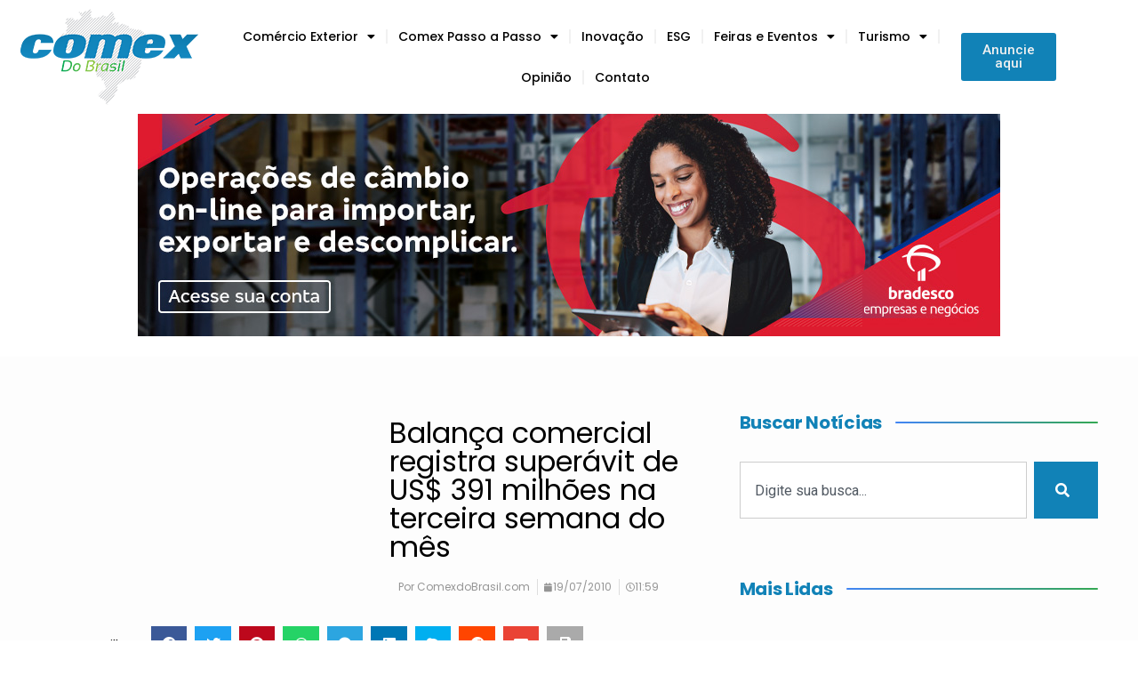

--- FILE ---
content_type: text/html; charset=UTF-8
request_url: https://comexdobrasil.com/balanca-comercial-registra-superavit-de-us-391-milhoes-na-terceira-semana-do-mes/
body_size: 29929
content:
<!doctype html>
<html lang="pt-BR">
<head>
	<meta charset="UTF-8">
	<meta name="viewport" content="width=device-width, initial-scale=1">
	<link rel="profile" href="https://gmpg.org/xfn/11">
	<meta name='robots' content='index, follow, max-image-preview:large, max-snippet:-1, max-video-preview:-1' />
	<style>img:is([sizes="auto" i], [sizes^="auto," i]) { contain-intrinsic-size: 3000px 1500px }</style>
	
<!-- Google Tag Manager for WordPress by gtm4wp.com -->
<script data-cfasync="false" data-pagespeed-no-defer>
	var gtm4wp_datalayer_name = "dataLayer";
	var dataLayer = dataLayer || [];
</script>
<!-- End Google Tag Manager for WordPress by gtm4wp.com -->
	<!-- This site is optimized with the Yoast SEO plugin v24.9 - https://yoast.com/wordpress/plugins/seo/ -->
	<title>Balança comercial registra superávit de US$ 391 milhões na terceira semana do mês - Comex do Brasil</title>
	<link rel="canonical" href="https://comexdobrasil.com/balanca-comercial-registra-superavit-de-us-391-milhoes-na-terceira-semana-do-mes/" />
	<meta property="og:locale" content="pt_BR" />
	<meta property="og:type" content="article" />
	<meta property="og:title" content="Balança comercial registra superávit de US$ 391 milhões na terceira semana do mês - Comex do Brasil" />
	<meta property="og:description" content="Brasília (ComexdoBrasil) – A balança comercial brasileira registrou saldo positivo de US$ 391 milhões, com média diária de US$ 78,2 milhões, nos cinco dias úteis da terceira semana de julho de 2010 (12 a 18). As exportações, no período, foram de US$ 4,192 bilhões, com média diária de US$ 838,4 milhões, e as importações de [&hellip;]" />
	<meta property="og:url" content="https://comexdobrasil.com/balanca-comercial-registra-superavit-de-us-391-milhoes-na-terceira-semana-do-mes/" />
	<meta property="og:site_name" content="Comex do Brasil" />
	<meta property="article:publisher" content="https://www.facebook.com/ComexdoBrasil/" />
	<meta property="article:published_time" content="2010-07-19T14:59:25+00:00" />
	<meta property="og:image" content="http://www.comexdobrasil.com.br/wp-content/uploads/2010/07/Porto_de_Santos.jpg" />
	<meta name="author" content="ComexdoBrasil.com" />
	<meta name="twitter:card" content="summary_large_image" />
	<meta name="twitter:creator" content="@comexdobrasil" />
	<meta name="twitter:site" content="@comexdobrasil" />
	<meta name="twitter:label1" content="Escrito por" />
	<meta name="twitter:data1" content="ComexdoBrasil.com" />
	<meta name="twitter:label2" content="Est. tempo de leitura" />
	<meta name="twitter:data2" content="2 minutos" />
	<script type="application/ld+json" class="yoast-schema-graph">{"@context":"https://schema.org","@graph":[{"@type":"Article","@id":"https://comexdobrasil.com/balanca-comercial-registra-superavit-de-us-391-milhoes-na-terceira-semana-do-mes/#article","isPartOf":{"@id":"https://comexdobrasil.com/balanca-comercial-registra-superavit-de-us-391-milhoes-na-terceira-semana-do-mes/"},"author":{"name":"ComexdoBrasil.com","@id":"https://comexdobrasil.com/#/schema/person/6b2f6b893cd22e59ac2884ce004c232f"},"headline":"Balança comercial registra superávit de US$ 391 milhões na terceira semana do mês","datePublished":"2010-07-19T14:59:25+00:00","mainEntityOfPage":{"@id":"https://comexdobrasil.com/balanca-comercial-registra-superavit-de-us-391-milhoes-na-terceira-semana-do-mes/"},"wordCount":497,"commentCount":0,"publisher":{"@id":"https://comexdobrasil.com/#organization"},"image":{"@id":"https://comexdobrasil.com/balanca-comercial-registra-superavit-de-us-391-milhoes-na-terceira-semana-do-mes/#primaryimage"},"thumbnailUrl":"http://www.comexdobrasil.com.br/wp-content/uploads/2010/07/Porto_de_Santos.jpg","articleSection":["Balança Comercial"],"inLanguage":"pt-BR","potentialAction":[{"@type":"CommentAction","name":"Comment","target":["https://comexdobrasil.com/balanca-comercial-registra-superavit-de-us-391-milhoes-na-terceira-semana-do-mes/#respond"]}],"copyrightYear":"2010","copyrightHolder":{"@id":"https://comexdobrasil.com/#organization"}},{"@type":"WebPage","@id":"https://comexdobrasil.com/balanca-comercial-registra-superavit-de-us-391-milhoes-na-terceira-semana-do-mes/","url":"https://comexdobrasil.com/balanca-comercial-registra-superavit-de-us-391-milhoes-na-terceira-semana-do-mes/","name":"Balança comercial registra superávit de US$ 391 milhões na terceira semana do mês - Comex do Brasil","isPartOf":{"@id":"https://comexdobrasil.com/#website"},"primaryImageOfPage":{"@id":"https://comexdobrasil.com/balanca-comercial-registra-superavit-de-us-391-milhoes-na-terceira-semana-do-mes/#primaryimage"},"image":{"@id":"https://comexdobrasil.com/balanca-comercial-registra-superavit-de-us-391-milhoes-na-terceira-semana-do-mes/#primaryimage"},"thumbnailUrl":"http://www.comexdobrasil.com.br/wp-content/uploads/2010/07/Porto_de_Santos.jpg","datePublished":"2010-07-19T14:59:25+00:00","breadcrumb":{"@id":"https://comexdobrasil.com/balanca-comercial-registra-superavit-de-us-391-milhoes-na-terceira-semana-do-mes/#breadcrumb"},"inLanguage":"pt-BR","potentialAction":[{"@type":"ReadAction","target":["https://comexdobrasil.com/balanca-comercial-registra-superavit-de-us-391-milhoes-na-terceira-semana-do-mes/"]}]},{"@type":"ImageObject","inLanguage":"pt-BR","@id":"https://comexdobrasil.com/balanca-comercial-registra-superavit-de-us-391-milhoes-na-terceira-semana-do-mes/#primaryimage","url":"http://www.comexdobrasil.com.br/wp-content/uploads/2010/07/Porto_de_Santos.jpg","contentUrl":"http://www.comexdobrasil.com.br/wp-content/uploads/2010/07/Porto_de_Santos.jpg"},{"@type":"BreadcrumbList","@id":"https://comexdobrasil.com/balanca-comercial-registra-superavit-de-us-391-milhoes-na-terceira-semana-do-mes/#breadcrumb","itemListElement":[{"@type":"ListItem","position":1,"name":"Início","item":"https://comexdobrasil.com/"},{"@type":"ListItem","position":2,"name":"Balança comercial registra superávit de US$ 391 milhões na terceira semana do mês"}]},{"@type":"WebSite","@id":"https://comexdobrasil.com/#website","url":"https://comexdobrasil.com/","name":"Comex do Brasil","description":"O Portal do Comércio Exterior Brasileiro","publisher":{"@id":"https://comexdobrasil.com/#organization"},"potentialAction":[{"@type":"SearchAction","target":{"@type":"EntryPoint","urlTemplate":"https://comexdobrasil.com/?s={search_term_string}"},"query-input":{"@type":"PropertyValueSpecification","valueRequired":true,"valueName":"search_term_string"}}],"inLanguage":"pt-BR"},{"@type":"Organization","@id":"https://comexdobrasil.com/#organization","name":"Comex do Brasil","alternateName":"A sua revista de comércio exterior","url":"https://comexdobrasil.com/","logo":{"@type":"ImageObject","inLanguage":"pt-BR","@id":"https://comexdobrasil.com/#/schema/logo/image/","url":"https://comexdobrasil.com/wp-content/uploads/2023/03/Comex-do-Brasil-200.png","contentUrl":"https://comexdobrasil.com/wp-content/uploads/2023/03/Comex-do-Brasil-200.png","width":200,"height":108,"caption":"Comex do Brasil"},"image":{"@id":"https://comexdobrasil.com/#/schema/logo/image/"},"sameAs":["https://www.facebook.com/ComexdoBrasil/","https://x.com/comexdobrasil"]},{"@type":"Person","@id":"https://comexdobrasil.com/#/schema/person/6b2f6b893cd22e59ac2884ce004c232f","name":"ComexdoBrasil.com","image":{"@type":"ImageObject","inLanguage":"pt-BR","@id":"https://comexdobrasil.com/#/schema/person/image/","url":"https://secure.gravatar.com/avatar/9fe3eeeb03d68ded960ca8059e9298b0a355d5320c3bf32246277ec7bd597a97?s=96&d=mm&r=g","contentUrl":"https://secure.gravatar.com/avatar/9fe3eeeb03d68ded960ca8059e9298b0a355d5320c3bf32246277ec7bd597a97?s=96&d=mm&r=g","caption":"ComexdoBrasil.com"}}]}</script>
	<!-- / Yoast SEO plugin. -->


<link rel='dns-prefetch' href='//www.googletagmanager.com' />
<link rel="alternate" type="application/rss+xml" title="Feed para Comex do Brasil &raquo;" href="https://comexdobrasil.com/feed/" />
<link rel="alternate" type="application/rss+xml" title="Feed de comentários para Comex do Brasil &raquo;" href="https://comexdobrasil.com/comments/feed/" />
<link rel="alternate" type="application/rss+xml" title="Feed de comentários para Comex do Brasil &raquo; Balança comercial registra superávit de US$ 391 milhões na terceira semana do mês" href="https://comexdobrasil.com/balanca-comercial-registra-superavit-de-us-391-milhoes-na-terceira-semana-do-mes/feed/" />
<script>
window._wpemojiSettings = {"baseUrl":"https:\/\/s.w.org\/images\/core\/emoji\/15.1.0\/72x72\/","ext":".png","svgUrl":"https:\/\/s.w.org\/images\/core\/emoji\/15.1.0\/svg\/","svgExt":".svg","source":{"concatemoji":"https:\/\/comexdobrasil.com\/wp-includes\/js\/wp-emoji-release.min.js?ver=6.8"}};
/*! This file is auto-generated */
!function(i,n){var o,s,e;function c(e){try{var t={supportTests:e,timestamp:(new Date).valueOf()};sessionStorage.setItem(o,JSON.stringify(t))}catch(e){}}function p(e,t,n){e.clearRect(0,0,e.canvas.width,e.canvas.height),e.fillText(t,0,0);var t=new Uint32Array(e.getImageData(0,0,e.canvas.width,e.canvas.height).data),r=(e.clearRect(0,0,e.canvas.width,e.canvas.height),e.fillText(n,0,0),new Uint32Array(e.getImageData(0,0,e.canvas.width,e.canvas.height).data));return t.every(function(e,t){return e===r[t]})}function u(e,t,n){switch(t){case"flag":return n(e,"\ud83c\udff3\ufe0f\u200d\u26a7\ufe0f","\ud83c\udff3\ufe0f\u200b\u26a7\ufe0f")?!1:!n(e,"\ud83c\uddfa\ud83c\uddf3","\ud83c\uddfa\u200b\ud83c\uddf3")&&!n(e,"\ud83c\udff4\udb40\udc67\udb40\udc62\udb40\udc65\udb40\udc6e\udb40\udc67\udb40\udc7f","\ud83c\udff4\u200b\udb40\udc67\u200b\udb40\udc62\u200b\udb40\udc65\u200b\udb40\udc6e\u200b\udb40\udc67\u200b\udb40\udc7f");case"emoji":return!n(e,"\ud83d\udc26\u200d\ud83d\udd25","\ud83d\udc26\u200b\ud83d\udd25")}return!1}function f(e,t,n){var r="undefined"!=typeof WorkerGlobalScope&&self instanceof WorkerGlobalScope?new OffscreenCanvas(300,150):i.createElement("canvas"),a=r.getContext("2d",{willReadFrequently:!0}),o=(a.textBaseline="top",a.font="600 32px Arial",{});return e.forEach(function(e){o[e]=t(a,e,n)}),o}function t(e){var t=i.createElement("script");t.src=e,t.defer=!0,i.head.appendChild(t)}"undefined"!=typeof Promise&&(o="wpEmojiSettingsSupports",s=["flag","emoji"],n.supports={everything:!0,everythingExceptFlag:!0},e=new Promise(function(e){i.addEventListener("DOMContentLoaded",e,{once:!0})}),new Promise(function(t){var n=function(){try{var e=JSON.parse(sessionStorage.getItem(o));if("object"==typeof e&&"number"==typeof e.timestamp&&(new Date).valueOf()<e.timestamp+604800&&"object"==typeof e.supportTests)return e.supportTests}catch(e){}return null}();if(!n){if("undefined"!=typeof Worker&&"undefined"!=typeof OffscreenCanvas&&"undefined"!=typeof URL&&URL.createObjectURL&&"undefined"!=typeof Blob)try{var e="postMessage("+f.toString()+"("+[JSON.stringify(s),u.toString(),p.toString()].join(",")+"));",r=new Blob([e],{type:"text/javascript"}),a=new Worker(URL.createObjectURL(r),{name:"wpTestEmojiSupports"});return void(a.onmessage=function(e){c(n=e.data),a.terminate(),t(n)})}catch(e){}c(n=f(s,u,p))}t(n)}).then(function(e){for(var t in e)n.supports[t]=e[t],n.supports.everything=n.supports.everything&&n.supports[t],"flag"!==t&&(n.supports.everythingExceptFlag=n.supports.everythingExceptFlag&&n.supports[t]);n.supports.everythingExceptFlag=n.supports.everythingExceptFlag&&!n.supports.flag,n.DOMReady=!1,n.readyCallback=function(){n.DOMReady=!0}}).then(function(){return e}).then(function(){var e;n.supports.everything||(n.readyCallback(),(e=n.source||{}).concatemoji?t(e.concatemoji):e.wpemoji&&e.twemoji&&(t(e.twemoji),t(e.wpemoji)))}))}((window,document),window._wpemojiSettings);
</script>
<link rel='stylesheet' id='bdt-uikit-css' href='https://comexdobrasil.com/wp-content/plugins/bdthemes-element-pack/assets/css/bdt-uikit.css?ver=3.15.1' media='all' />
<link rel='stylesheet' id='ep-helper-css' href='https://comexdobrasil.com/wp-content/plugins/bdthemes-element-pack/assets/css/ep-helper.css?ver=6.14.1' media='all' />
<style id='wp-emoji-styles-inline-css'>

	img.wp-smiley, img.emoji {
		display: inline !important;
		border: none !important;
		box-shadow: none !important;
		height: 1em !important;
		width: 1em !important;
		margin: 0 0.07em !important;
		vertical-align: -0.1em !important;
		background: none !important;
		padding: 0 !important;
	}
</style>
<link rel='stylesheet' id='wp-block-library-css' href='https://comexdobrasil.com/wp-includes/css/dist/block-library/style.min.css?ver=6.8' media='all' />
<style id='classic-theme-styles-inline-css'>
/*! This file is auto-generated */
.wp-block-button__link{color:#fff;background-color:#32373c;border-radius:9999px;box-shadow:none;text-decoration:none;padding:calc(.667em + 2px) calc(1.333em + 2px);font-size:1.125em}.wp-block-file__button{background:#32373c;color:#fff;text-decoration:none}
</style>
<style id='global-styles-inline-css'>
:root{--wp--preset--aspect-ratio--square: 1;--wp--preset--aspect-ratio--4-3: 4/3;--wp--preset--aspect-ratio--3-4: 3/4;--wp--preset--aspect-ratio--3-2: 3/2;--wp--preset--aspect-ratio--2-3: 2/3;--wp--preset--aspect-ratio--16-9: 16/9;--wp--preset--aspect-ratio--9-16: 9/16;--wp--preset--color--black: #000000;--wp--preset--color--cyan-bluish-gray: #abb8c3;--wp--preset--color--white: #ffffff;--wp--preset--color--pale-pink: #f78da7;--wp--preset--color--vivid-red: #cf2e2e;--wp--preset--color--luminous-vivid-orange: #ff6900;--wp--preset--color--luminous-vivid-amber: #fcb900;--wp--preset--color--light-green-cyan: #7bdcb5;--wp--preset--color--vivid-green-cyan: #00d084;--wp--preset--color--pale-cyan-blue: #8ed1fc;--wp--preset--color--vivid-cyan-blue: #0693e3;--wp--preset--color--vivid-purple: #9b51e0;--wp--preset--gradient--vivid-cyan-blue-to-vivid-purple: linear-gradient(135deg,rgba(6,147,227,1) 0%,rgb(155,81,224) 100%);--wp--preset--gradient--light-green-cyan-to-vivid-green-cyan: linear-gradient(135deg,rgb(122,220,180) 0%,rgb(0,208,130) 100%);--wp--preset--gradient--luminous-vivid-amber-to-luminous-vivid-orange: linear-gradient(135deg,rgba(252,185,0,1) 0%,rgba(255,105,0,1) 100%);--wp--preset--gradient--luminous-vivid-orange-to-vivid-red: linear-gradient(135deg,rgba(255,105,0,1) 0%,rgb(207,46,46) 100%);--wp--preset--gradient--very-light-gray-to-cyan-bluish-gray: linear-gradient(135deg,rgb(238,238,238) 0%,rgb(169,184,195) 100%);--wp--preset--gradient--cool-to-warm-spectrum: linear-gradient(135deg,rgb(74,234,220) 0%,rgb(151,120,209) 20%,rgb(207,42,186) 40%,rgb(238,44,130) 60%,rgb(251,105,98) 80%,rgb(254,248,76) 100%);--wp--preset--gradient--blush-light-purple: linear-gradient(135deg,rgb(255,206,236) 0%,rgb(152,150,240) 100%);--wp--preset--gradient--blush-bordeaux: linear-gradient(135deg,rgb(254,205,165) 0%,rgb(254,45,45) 50%,rgb(107,0,62) 100%);--wp--preset--gradient--luminous-dusk: linear-gradient(135deg,rgb(255,203,112) 0%,rgb(199,81,192) 50%,rgb(65,88,208) 100%);--wp--preset--gradient--pale-ocean: linear-gradient(135deg,rgb(255,245,203) 0%,rgb(182,227,212) 50%,rgb(51,167,181) 100%);--wp--preset--gradient--electric-grass: linear-gradient(135deg,rgb(202,248,128) 0%,rgb(113,206,126) 100%);--wp--preset--gradient--midnight: linear-gradient(135deg,rgb(2,3,129) 0%,rgb(40,116,252) 100%);--wp--preset--font-size--small: 13px;--wp--preset--font-size--medium: 20px;--wp--preset--font-size--large: 36px;--wp--preset--font-size--x-large: 42px;--wp--preset--spacing--20: 0.44rem;--wp--preset--spacing--30: 0.67rem;--wp--preset--spacing--40: 1rem;--wp--preset--spacing--50: 1.5rem;--wp--preset--spacing--60: 2.25rem;--wp--preset--spacing--70: 3.38rem;--wp--preset--spacing--80: 5.06rem;--wp--preset--shadow--natural: 6px 6px 9px rgba(0, 0, 0, 0.2);--wp--preset--shadow--deep: 12px 12px 50px rgba(0, 0, 0, 0.4);--wp--preset--shadow--sharp: 6px 6px 0px rgba(0, 0, 0, 0.2);--wp--preset--shadow--outlined: 6px 6px 0px -3px rgba(255, 255, 255, 1), 6px 6px rgba(0, 0, 0, 1);--wp--preset--shadow--crisp: 6px 6px 0px rgba(0, 0, 0, 1);}:where(.is-layout-flex){gap: 0.5em;}:where(.is-layout-grid){gap: 0.5em;}body .is-layout-flex{display: flex;}.is-layout-flex{flex-wrap: wrap;align-items: center;}.is-layout-flex > :is(*, div){margin: 0;}body .is-layout-grid{display: grid;}.is-layout-grid > :is(*, div){margin: 0;}:where(.wp-block-columns.is-layout-flex){gap: 2em;}:where(.wp-block-columns.is-layout-grid){gap: 2em;}:where(.wp-block-post-template.is-layout-flex){gap: 1.25em;}:where(.wp-block-post-template.is-layout-grid){gap: 1.25em;}.has-black-color{color: var(--wp--preset--color--black) !important;}.has-cyan-bluish-gray-color{color: var(--wp--preset--color--cyan-bluish-gray) !important;}.has-white-color{color: var(--wp--preset--color--white) !important;}.has-pale-pink-color{color: var(--wp--preset--color--pale-pink) !important;}.has-vivid-red-color{color: var(--wp--preset--color--vivid-red) !important;}.has-luminous-vivid-orange-color{color: var(--wp--preset--color--luminous-vivid-orange) !important;}.has-luminous-vivid-amber-color{color: var(--wp--preset--color--luminous-vivid-amber) !important;}.has-light-green-cyan-color{color: var(--wp--preset--color--light-green-cyan) !important;}.has-vivid-green-cyan-color{color: var(--wp--preset--color--vivid-green-cyan) !important;}.has-pale-cyan-blue-color{color: var(--wp--preset--color--pale-cyan-blue) !important;}.has-vivid-cyan-blue-color{color: var(--wp--preset--color--vivid-cyan-blue) !important;}.has-vivid-purple-color{color: var(--wp--preset--color--vivid-purple) !important;}.has-black-background-color{background-color: var(--wp--preset--color--black) !important;}.has-cyan-bluish-gray-background-color{background-color: var(--wp--preset--color--cyan-bluish-gray) !important;}.has-white-background-color{background-color: var(--wp--preset--color--white) !important;}.has-pale-pink-background-color{background-color: var(--wp--preset--color--pale-pink) !important;}.has-vivid-red-background-color{background-color: var(--wp--preset--color--vivid-red) !important;}.has-luminous-vivid-orange-background-color{background-color: var(--wp--preset--color--luminous-vivid-orange) !important;}.has-luminous-vivid-amber-background-color{background-color: var(--wp--preset--color--luminous-vivid-amber) !important;}.has-light-green-cyan-background-color{background-color: var(--wp--preset--color--light-green-cyan) !important;}.has-vivid-green-cyan-background-color{background-color: var(--wp--preset--color--vivid-green-cyan) !important;}.has-pale-cyan-blue-background-color{background-color: var(--wp--preset--color--pale-cyan-blue) !important;}.has-vivid-cyan-blue-background-color{background-color: var(--wp--preset--color--vivid-cyan-blue) !important;}.has-vivid-purple-background-color{background-color: var(--wp--preset--color--vivid-purple) !important;}.has-black-border-color{border-color: var(--wp--preset--color--black) !important;}.has-cyan-bluish-gray-border-color{border-color: var(--wp--preset--color--cyan-bluish-gray) !important;}.has-white-border-color{border-color: var(--wp--preset--color--white) !important;}.has-pale-pink-border-color{border-color: var(--wp--preset--color--pale-pink) !important;}.has-vivid-red-border-color{border-color: var(--wp--preset--color--vivid-red) !important;}.has-luminous-vivid-orange-border-color{border-color: var(--wp--preset--color--luminous-vivid-orange) !important;}.has-luminous-vivid-amber-border-color{border-color: var(--wp--preset--color--luminous-vivid-amber) !important;}.has-light-green-cyan-border-color{border-color: var(--wp--preset--color--light-green-cyan) !important;}.has-vivid-green-cyan-border-color{border-color: var(--wp--preset--color--vivid-green-cyan) !important;}.has-pale-cyan-blue-border-color{border-color: var(--wp--preset--color--pale-cyan-blue) !important;}.has-vivid-cyan-blue-border-color{border-color: var(--wp--preset--color--vivid-cyan-blue) !important;}.has-vivid-purple-border-color{border-color: var(--wp--preset--color--vivid-purple) !important;}.has-vivid-cyan-blue-to-vivid-purple-gradient-background{background: var(--wp--preset--gradient--vivid-cyan-blue-to-vivid-purple) !important;}.has-light-green-cyan-to-vivid-green-cyan-gradient-background{background: var(--wp--preset--gradient--light-green-cyan-to-vivid-green-cyan) !important;}.has-luminous-vivid-amber-to-luminous-vivid-orange-gradient-background{background: var(--wp--preset--gradient--luminous-vivid-amber-to-luminous-vivid-orange) !important;}.has-luminous-vivid-orange-to-vivid-red-gradient-background{background: var(--wp--preset--gradient--luminous-vivid-orange-to-vivid-red) !important;}.has-very-light-gray-to-cyan-bluish-gray-gradient-background{background: var(--wp--preset--gradient--very-light-gray-to-cyan-bluish-gray) !important;}.has-cool-to-warm-spectrum-gradient-background{background: var(--wp--preset--gradient--cool-to-warm-spectrum) !important;}.has-blush-light-purple-gradient-background{background: var(--wp--preset--gradient--blush-light-purple) !important;}.has-blush-bordeaux-gradient-background{background: var(--wp--preset--gradient--blush-bordeaux) !important;}.has-luminous-dusk-gradient-background{background: var(--wp--preset--gradient--luminous-dusk) !important;}.has-pale-ocean-gradient-background{background: var(--wp--preset--gradient--pale-ocean) !important;}.has-electric-grass-gradient-background{background: var(--wp--preset--gradient--electric-grass) !important;}.has-midnight-gradient-background{background: var(--wp--preset--gradient--midnight) !important;}.has-small-font-size{font-size: var(--wp--preset--font-size--small) !important;}.has-medium-font-size{font-size: var(--wp--preset--font-size--medium) !important;}.has-large-font-size{font-size: var(--wp--preset--font-size--large) !important;}.has-x-large-font-size{font-size: var(--wp--preset--font-size--x-large) !important;}
:where(.wp-block-post-template.is-layout-flex){gap: 1.25em;}:where(.wp-block-post-template.is-layout-grid){gap: 1.25em;}
:where(.wp-block-columns.is-layout-flex){gap: 2em;}:where(.wp-block-columns.is-layout-grid){gap: 2em;}
:root :where(.wp-block-pullquote){font-size: 1.5em;line-height: 1.6;}
</style>
<link rel='stylesheet' id='hello-elementor-css' href='https://comexdobrasil.com/wp-content/themes/hello-elementor/style.min.css?ver=3.1.1' media='all' />
<link rel='stylesheet' id='hello-elementor-theme-style-css' href='https://comexdobrasil.com/wp-content/themes/hello-elementor/theme.min.css?ver=3.1.1' media='all' />
<link rel='stylesheet' id='hello-elementor-header-footer-css' href='https://comexdobrasil.com/wp-content/themes/hello-elementor/header-footer.min.css?ver=3.1.1' media='all' />
<link rel='stylesheet' id='elementor-frontend-css' href='https://comexdobrasil.com/wp-content/plugins/elementor/assets/css/frontend.min.css?ver=3.27.7' media='all' />
<link rel='stylesheet' id='elementor-post-8-css' href='https://comexdobrasil.com/wp-content/uploads/elementor/css/post-8.css?ver=1744834106' media='all' />
<link rel='stylesheet' id='wpdreams-asl-basic-css' href='https://comexdobrasil.com/wp-content/plugins/ajax-search-lite/css/style.basic.css?ver=4.13.2' media='all' />
<style id='wpdreams-asl-basic-inline-css'>

					div[id*='ajaxsearchlitesettings'].searchsettings .asl_option_inner label {
						font-size: 0px !important;
						color: rgba(0, 0, 0, 0);
					}
					div[id*='ajaxsearchlitesettings'].searchsettings .asl_option_inner label:after {
						font-size: 11px !important;
						position: absolute;
						top: 0;
						left: 0;
						z-index: 1;
					}
					.asl_w_container {
						width: 100%;
						margin: 0px 0px 0px 0px;
						min-width: 200px;
					}
					div[id*='ajaxsearchlite'].asl_m {
						width: 100%;
					}
					div[id*='ajaxsearchliteres'].wpdreams_asl_results div.resdrg span.highlighted {
						font-weight: bold;
						color: rgba(217, 49, 43, 1);
						background-color: rgba(238, 238, 238, 1);
					}
					div[id*='ajaxsearchliteres'].wpdreams_asl_results .results img.asl_image {
						width: 70px;
						height: 70px;
						object-fit: cover;
					}
					div[id*='ajaxsearchlite'].asl_r .results {
						max-height: none;
					}
					div[id*='ajaxsearchlite'].asl_r {
						position: absolute;
					}
				
						div.asl_r.asl_w.vertical .results .item::after {
							display: block;
							position: absolute;
							bottom: 0;
							content: '';
							height: 1px;
							width: 100%;
							background: #D8D8D8;
						}
						div.asl_r.asl_w.vertical .results .item.asl_last_item::after {
							display: none;
						}
					
</style>
<link rel='stylesheet' id='wpdreams-asl-instance-css' href='https://comexdobrasil.com/wp-content/plugins/ajax-search-lite/css/style-simple-blue.css?ver=4.13.2' media='all' />
<link rel='stylesheet' id='widget-image-css' href='https://comexdobrasil.com/wp-content/plugins/elementor/assets/css/widget-image.min.css?ver=3.27.7' media='all' />
<link rel='stylesheet' id='widget-nav-menu-css' href='https://comexdobrasil.com/wp-content/plugins/elementor-pro/assets/css/widget-nav-menu.min.css?ver=3.27.7' media='all' />
<link rel='stylesheet' id='widget-text-editor-css' href='https://comexdobrasil.com/wp-content/plugins/elementor/assets/css/widget-text-editor.min.css?ver=3.27.7' media='all' />
<link rel='stylesheet' id='widget-heading-css' href='https://comexdobrasil.com/wp-content/plugins/elementor/assets/css/widget-heading.min.css?ver=3.27.7' media='all' />
<link rel='stylesheet' id='widget-social-icons-css' href='https://comexdobrasil.com/wp-content/plugins/elementor/assets/css/widget-social-icons.min.css?ver=3.27.7' media='all' />
<link rel='stylesheet' id='e-apple-webkit-css' href='https://comexdobrasil.com/wp-content/plugins/elementor/assets/css/conditionals/apple-webkit.min.css?ver=3.27.7' media='all' />
<link rel='stylesheet' id='widget-icon-list-css' href='https://comexdobrasil.com/wp-content/plugins/elementor/assets/css/widget-icon-list.min.css?ver=3.27.7' media='all' />
<link rel='stylesheet' id='widget-post-info-css' href='https://comexdobrasil.com/wp-content/plugins/elementor-pro/assets/css/widget-post-info.min.css?ver=3.27.7' media='all' />
<link rel='stylesheet' id='elementor-icons-shared-0-css' href='https://comexdobrasil.com/wp-content/plugins/elementor/assets/lib/font-awesome/css/fontawesome.min.css?ver=5.15.3' media='all' />
<link rel='stylesheet' id='elementor-icons-fa-regular-css' href='https://comexdobrasil.com/wp-content/plugins/elementor/assets/lib/font-awesome/css/regular.min.css?ver=5.15.3' media='all' />
<link rel='stylesheet' id='elementor-icons-fa-solid-css' href='https://comexdobrasil.com/wp-content/plugins/elementor/assets/lib/font-awesome/css/solid.min.css?ver=5.15.3' media='all' />
<link rel='stylesheet' id='widget-share-buttons-css' href='https://comexdobrasil.com/wp-content/plugins/elementor-pro/assets/css/widget-share-buttons.min.css?ver=3.27.7' media='all' />
<link rel='stylesheet' id='elementor-icons-fa-brands-css' href='https://comexdobrasil.com/wp-content/plugins/elementor/assets/lib/font-awesome/css/brands.min.css?ver=5.15.3' media='all' />
<link rel='stylesheet' id='ep-tags-cloud-css' href='https://comexdobrasil.com/wp-content/plugins/bdthemes-element-pack/assets/css/ep-tags-cloud.css?ver=6.14.1' media='all' />
<link rel='stylesheet' id='widget-author-box-css' href='https://comexdobrasil.com/wp-content/plugins/elementor-pro/assets/css/widget-author-box.min.css?ver=3.27.7' media='all' />
<link rel='stylesheet' id='widget-social-css' href='https://comexdobrasil.com/wp-content/plugins/elementor-pro/assets/css/widget-social.min.css?ver=3.27.7' media='all' />
<link rel='stylesheet' id='widget-search-css' href='https://comexdobrasil.com/wp-content/plugins/elementor-pro/assets/css/widget-search.min.css?ver=3.27.7' media='all' />
<link rel='stylesheet' id='widget-spacer-css' href='https://comexdobrasil.com/wp-content/plugins/elementor/assets/css/widget-spacer.min.css?ver=3.27.7' media='all' />
<link rel='stylesheet' id='swiper-css' href='https://comexdobrasil.com/wp-content/plugins/elementor/assets/lib/swiper/v8/css/swiper.min.css?ver=8.4.5' media='all' />
<link rel='stylesheet' id='e-swiper-css' href='https://comexdobrasil.com/wp-content/plugins/elementor/assets/css/conditionals/e-swiper.min.css?ver=3.27.7' media='all' />
<link rel='stylesheet' id='widget-posts-css' href='https://comexdobrasil.com/wp-content/plugins/elementor-pro/assets/css/widget-posts.min.css?ver=3.27.7' media='all' />
<link rel='stylesheet' id='ep-post-list-css' href='https://comexdobrasil.com/wp-content/plugins/bdthemes-element-pack/assets/css/ep-post-list.css?ver=6.14.1' media='all' />
<link rel='stylesheet' id='elementor-icons-css' href='https://comexdobrasil.com/wp-content/plugins/elementor/assets/lib/eicons/css/elementor-icons.min.css?ver=5.35.0' media='all' />
<link rel='stylesheet' id='elementor-post-131565-css' href='https://comexdobrasil.com/wp-content/uploads/elementor/css/post-131565.css?ver=1763736622' media='all' />
<link rel='stylesheet' id='elementor-post-131568-css' href='https://comexdobrasil.com/wp-content/uploads/elementor/css/post-131568.css?ver=1744834106' media='all' />
<link rel='stylesheet' id='elementor-post-131843-css' href='https://comexdobrasil.com/wp-content/uploads/elementor/css/post-131843.css?ver=1764102103' media='all' />
<link rel='stylesheet' id='google-fonts-1-css' href='https://fonts.googleapis.com/css?family=Roboto%3A100%2C100italic%2C200%2C200italic%2C300%2C300italic%2C400%2C400italic%2C500%2C500italic%2C600%2C600italic%2C700%2C700italic%2C800%2C800italic%2C900%2C900italic%7CRoboto+Slab%3A100%2C100italic%2C200%2C200italic%2C300%2C300italic%2C400%2C400italic%2C500%2C500italic%2C600%2C600italic%2C700%2C700italic%2C800%2C800italic%2C900%2C900italic%7CPoppins%3A100%2C100italic%2C200%2C200italic%2C300%2C300italic%2C400%2C400italic%2C500%2C500italic%2C600%2C600italic%2C700%2C700italic%2C800%2C800italic%2C900%2C900italic&#038;display=swap&#038;ver=6.8' media='all' />
<link rel="preconnect" href="https://fonts.gstatic.com/" crossorigin><script src="https://comexdobrasil.com/wp-includes/js/jquery/jquery.min.js?ver=3.7.1" id="jquery-core-js"></script>
<script src="https://comexdobrasil.com/wp-includes/js/jquery/jquery-migrate.min.js?ver=3.4.1" id="jquery-migrate-js"></script>

<!-- Snippet da etiqueta do Google (gtag.js) adicionado pelo Site Kit -->
<!-- Snippet do Google Análises adicionado pelo Site Kit -->
<script src="https://www.googletagmanager.com/gtag/js?id=G-LESQ1KVCE5" id="google_gtagjs-js" async></script>
<script id="google_gtagjs-js-after">
window.dataLayer = window.dataLayer || [];function gtag(){dataLayer.push(arguments);}
gtag("set","linker",{"domains":["comexdobrasil.com"]});
gtag("js", new Date());
gtag("set", "developer_id.dZTNiMT", true);
gtag("config", "G-LESQ1KVCE5");
</script>
<link rel="https://api.w.org/" href="https://comexdobrasil.com/wp-json/" /><link rel="alternate" title="JSON" type="application/json" href="https://comexdobrasil.com/wp-json/wp/v2/posts/3936" /><link rel="EditURI" type="application/rsd+xml" title="RSD" href="https://comexdobrasil.com/xmlrpc.php?rsd" />
<meta name="generator" content="WordPress 6.8" />
<link rel='shortlink' href='https://comexdobrasil.com/?p=3936' />
<link rel="alternate" title="oEmbed (JSON)" type="application/json+oembed" href="https://comexdobrasil.com/wp-json/oembed/1.0/embed?url=https%3A%2F%2Fcomexdobrasil.com%2Fbalanca-comercial-registra-superavit-de-us-391-milhoes-na-terceira-semana-do-mes%2F" />
<link rel="alternate" title="oEmbed (XML)" type="text/xml+oembed" href="https://comexdobrasil.com/wp-json/oembed/1.0/embed?url=https%3A%2F%2Fcomexdobrasil.com%2Fbalanca-comercial-registra-superavit-de-us-391-milhoes-na-terceira-semana-do-mes%2F&#038;format=xml" />

<!-- This site is using AdRotate v5.15.1 to display their advertisements - https://ajdg.solutions/ -->
<!-- AdRotate CSS -->
<style type="text/css" media="screen">
	.g { margin:0px; padding:0px; overflow:hidden; line-height:1; zoom:1; }
	.g img { height:auto; }
	.g-col { position:relative; float:left; }
	.g-col:first-child { margin-left: 0; }
	.g-col:last-child { margin-right: 0; }
	.g-1 { margin:0px;  width:100%; max-width:1200px; height:100%; max-height:300px; }
	.g-5 {  margin: 0 auto; }
	@media only screen and (max-width: 480px) {
		.g-col, .g-dyn, .g-single { width:100%; margin-left:0; margin-right:0; }
	}
</style>
<!-- /AdRotate CSS -->

<meta name="generator" content="Site Kit by Google 1.166.0" />
<!-- Google Tag Manager for WordPress by gtm4wp.com -->
<!-- GTM Container placement set to automatic -->
<script data-cfasync="false" data-pagespeed-no-defer>
	var dataLayer_content = {"pagePostType":"post","pagePostType2":"single-post","pageCategory":["balanca-comercial-4"],"pagePostAuthor":"ComexdoBrasil.com"};
	dataLayer.push( dataLayer_content );
</script>
<script data-cfasync="false" data-pagespeed-no-defer>
(function(w,d,s,l,i){w[l]=w[l]||[];w[l].push({'gtm.start':
new Date().getTime(),event:'gtm.js'});var f=d.getElementsByTagName(s)[0],
j=d.createElement(s),dl=l!='dataLayer'?'&l='+l:'';j.async=true;j.src=
'//www.googletagmanager.com/gtm.js?id='+i+dl;f.parentNode.insertBefore(j,f);
})(window,document,'script','dataLayer','GTM-5DXVS4L5');
</script>
<!-- End Google Tag Manager for WordPress by gtm4wp.com -->				<link rel="preconnect" href="https://fonts.gstatic.com" crossorigin />
				<link rel="preload" as="style" href="//fonts.googleapis.com/css?family=Open+Sans&display=swap" />
								<link rel="stylesheet" href="//fonts.googleapis.com/css?family=Open+Sans&display=swap" media="all" />
				<meta name="generator" content="Elementor 3.27.7; features: additional_custom_breakpoints; settings: css_print_method-external, google_font-enabled, font_display-swap">
<!-- Facebook Pixel Code -->
<script>
  !function(f,b,e,v,n,t,s)
  {
    if(f.fbq)return;
    n=f.fbq=function(){n.callMethod?n.callMethod.apply(n,arguments):n.queue.push(arguments)};
    if(!f._fbq)f._fbq=n;
    n.push=n;
    n.loaded=!0;
    n.version='2.0';
    n.queue=[];
    t=b.createElement(e);
    t.async=!0;
    t.src=v;
    s=b.getElementsByTagName(e)[0];
    s.parentNode.insertBefore(t,s);
  }(window, document,'script','https://connect.facebook.net/en_US/fbevents.js');

  fbq('init', '4177118662414467');
  fbq('track', 'PageView');
</script>
<noscript>
  <img height="1" width="1" src="https://www.facebook.com/tr?id=4177118662414467&ev=PageView&noscript=1" />
</noscript>
<!-- End Facebook Pixel Code -->

<script language='JavaScript1.1' src="https://ad.doubleclick.net/ddm/trackimpj/N1229050.4097114COMEXDOBRASIL.CO/B29347606.373870802;dc_trk_aid=564880356;dc_trk_cid=196962674;ord=[timestamp];dc_lat=;dc_rdid=;tag_for_child_directed_treatment=;tfua=;gdpr=${GDPR};gdpr_consent=${GDPR_CONSENT_755};ltd=;dc_tdv=1?" attributionsrc ></script>
			<style>
				.e-con.e-parent:nth-of-type(n+4):not(.e-lazyloaded):not(.e-no-lazyload),
				.e-con.e-parent:nth-of-type(n+4):not(.e-lazyloaded):not(.e-no-lazyload) * {
					background-image: none !important;
				}
				@media screen and (max-height: 1024px) {
					.e-con.e-parent:nth-of-type(n+3):not(.e-lazyloaded):not(.e-no-lazyload),
					.e-con.e-parent:nth-of-type(n+3):not(.e-lazyloaded):not(.e-no-lazyload) * {
						background-image: none !important;
					}
				}
				@media screen and (max-height: 640px) {
					.e-con.e-parent:nth-of-type(n+2):not(.e-lazyloaded):not(.e-no-lazyload),
					.e-con.e-parent:nth-of-type(n+2):not(.e-lazyloaded):not(.e-no-lazyload) * {
						background-image: none !important;
					}
				}
			</style>
			<link rel="icon" href="https://comexdobrasil.com/wp-content/uploads/2023/03/cropped-Comex-do-Brasil-200-32x32.png" sizes="32x32" />
<link rel="icon" href="https://comexdobrasil.com/wp-content/uploads/2023/03/cropped-Comex-do-Brasil-200-192x192.png" sizes="192x192" />
<link rel="apple-touch-icon" href="https://comexdobrasil.com/wp-content/uploads/2023/03/cropped-Comex-do-Brasil-200-180x180.png" />
<meta name="msapplication-TileImage" content="https://comexdobrasil.com/wp-content/uploads/2023/03/cropped-Comex-do-Brasil-200-270x270.png" />
</head>
<body class="wp-singular post-template-default single single-post postid-3936 single-format-standard wp-theme-hello-elementor elementor-default elementor-kit-8 elementor-page-131843">


<!-- GTM Container placement set to automatic -->
<!-- Google Tag Manager (noscript) -->
				<noscript><iframe src="https://www.googletagmanager.com/ns.html?id=GTM-5DXVS4L5" height="0" width="0" style="display:none;visibility:hidden" aria-hidden="true"></iframe></noscript>
<!-- End Google Tag Manager (noscript) -->
<a class="skip-link screen-reader-text" href="#content">Ir para o conteúdo</a>

		<div data-elementor-type="header" data-elementor-id="131565" class="elementor elementor-131565 elementor-location-header" data-elementor-post-type="elementor_library">
					<section class="elementor-section elementor-top-section elementor-element elementor-element-482b74d elementor-section-full_width elementor-section-height-default elementor-section-height-default" data-id="482b74d" data-element_type="section">
						<div class="elementor-container elementor-column-gap-default">
					<div class="elementor-column elementor-col-100 elementor-top-column elementor-element elementor-element-fb1e0c2" data-id="fb1e0c2" data-element_type="column">
			<div class="elementor-widget-wrap elementor-element-populated">
						<section class="elementor-section elementor-inner-section elementor-element elementor-element-a0f2984 elementor-section-boxed elementor-section-height-default elementor-section-height-default" data-id="a0f2984" data-element_type="section">
						<div class="elementor-container elementor-column-gap-no">
					<div class="elementor-column elementor-col-33 elementor-inner-column elementor-element elementor-element-e5cfa7d" data-id="e5cfa7d" data-element_type="column">
			<div class="elementor-widget-wrap elementor-element-populated">
						<div class="elementor-element elementor-element-710e8c3 elementor-widget elementor-widget-image" data-id="710e8c3" data-element_type="widget" data-widget_type="image.default">
				<div class="elementor-widget-container">
																<a href="https://comexdobrasil.com/">
							<img width="200" height="108" src="https://comexdobrasil.com/wp-content/uploads/2023/03/Comex-do-Brasil-200.png" class="attachment-large size-large wp-image-131572" alt="" />								</a>
															</div>
				</div>
					</div>
		</div>
				<div class="elementor-column elementor-col-33 elementor-inner-column elementor-element elementor-element-6325e60" data-id="6325e60" data-element_type="column">
			<div class="elementor-widget-wrap elementor-element-populated">
						<div class="elementor-element elementor-element-efc6068 elementor-nav-menu__align-center elementor-nav-menu--stretch elementor-widget__width-auto elementor-nav-menu--dropdown-tablet elementor-nav-menu__text-align-aside elementor-nav-menu--toggle elementor-nav-menu--burger elementor-widget elementor-widget-nav-menu" data-id="efc6068" data-element_type="widget" data-settings="{&quot;full_width&quot;:&quot;stretch&quot;,&quot;layout&quot;:&quot;horizontal&quot;,&quot;submenu_icon&quot;:{&quot;value&quot;:&quot;&lt;i class=\&quot;fas fa-caret-down\&quot;&gt;&lt;\/i&gt;&quot;,&quot;library&quot;:&quot;fa-solid&quot;},&quot;toggle&quot;:&quot;burger&quot;}" data-widget_type="nav-menu.default">
				<div class="elementor-widget-container">
								<nav aria-label="Menu" class="elementor-nav-menu--main elementor-nav-menu__container elementor-nav-menu--layout-horizontal e--pointer-none">
				<ul id="menu-1-efc6068" class="elementor-nav-menu"><li class="menu-item menu-item-type-post_type menu-item-object-page menu-item-has-children menu-item-132324"><a href="https://comexdobrasil.com/comercio-exterior/" class="elementor-item">Comércio Exterior</a>
<ul class="sub-menu elementor-nav-menu--dropdown">
	<li class="menu-item menu-item-type-post_type menu-item-object-page menu-item-132325"><a href="https://comexdobrasil.com/comercio-exterior/agronegocio/" class="elementor-sub-item">Agronegócio</a></li>
	<li class="menu-item menu-item-type-post_type menu-item-object-page menu-item-132326"><a href="https://comexdobrasil.com/comercio-exterior/balanca-comercial/" class="elementor-sub-item">Balança Comercial</a></li>
	<li class="menu-item menu-item-type-post_type menu-item-object-page menu-item-138198"><a href="https://comexdobrasil.com/destaques/" class="elementor-sub-item">Destaques</a></li>
	<li class="menu-item menu-item-type-post_type menu-item-object-page menu-item-132328"><a href="https://comexdobrasil.com/comercio-exterior/portos-e-logistica/" class="elementor-sub-item">Portos e Logística</a></li>
</ul>
</li>
<li class="menu-item menu-item-type-post_type menu-item-object-page menu-item-has-children menu-item-132329"><a href="https://comexdobrasil.com/comex-passo-a-passo/" class="elementor-item">Comex Passo a Passo</a>
<ul class="sub-menu elementor-nav-menu--dropdown">
	<li class="menu-item menu-item-type-post_type menu-item-object-page menu-item-132355"><a href="https://comexdobrasil.com/como-exportar/" class="elementor-sub-item">Como Exportar</a></li>
	<li class="menu-item menu-item-type-post_type menu-item-object-page menu-item-132354"><a href="https://comexdobrasil.com/como-importar/" class="elementor-sub-item">Como Importar</a></li>
	<li class="menu-item menu-item-type-post_type menu-item-object-page menu-item-132352"><a href="https://comexdobrasil.com/camara-de-comercio/" class="elementor-sub-item">Câmaras de Comércio</a></li>
	<li class="menu-item menu-item-type-post_type menu-item-object-page menu-item-132353"><a href="https://comexdobrasil.com/associacoes/" class="elementor-sub-item">Associações</a></li>
</ul>
</li>
<li class="menu-item menu-item-type-post_type menu-item-object-page menu-item-132335"><a href="https://comexdobrasil.com/inovacao-no-comex/" class="elementor-item">Inovação</a></li>
<li class="menu-item menu-item-type-post_type menu-item-object-page menu-item-132340"><a href="https://comexdobrasil.com/esg/" class="elementor-item">ESG</a></li>
<li class="menu-item menu-item-type-post_type menu-item-object-page menu-item-has-children menu-item-132330"><a href="https://comexdobrasil.com/feiras-e-eventos/" class="elementor-item">Feiras e Eventos</a>
<ul class="sub-menu elementor-nav-menu--dropdown">
	<li class="menu-item menu-item-type-post_type menu-item-object-page menu-item-132331"><a href="https://comexdobrasil.com/feiras-e-eventos/feiras-e-eventos-no-brasil/" class="elementor-sub-item">Feiras e Eventos no Brasil</a></li>
	<li class="menu-item menu-item-type-post_type menu-item-object-page menu-item-132332"><a href="https://comexdobrasil.com/feiras-e-eventos/feiras-e-eventos-no-exterior/" class="elementor-sub-item">Feiras e Eventos no Exterior</a></li>
</ul>
</li>
<li class="menu-item menu-item-type-post_type menu-item-object-page menu-item-has-children menu-item-132336"><a href="https://comexdobrasil.com/turismo/" class="elementor-item">Turismo</a>
<ul class="sub-menu elementor-nav-menu--dropdown">
	<li class="menu-item menu-item-type-post_type menu-item-object-page menu-item-132337"><a href="https://comexdobrasil.com/turismo/turismo-no-brasil/" class="elementor-sub-item">Turismo no Brasil</a></li>
	<li class="menu-item menu-item-type-post_type menu-item-object-page menu-item-132338"><a href="https://comexdobrasil.com/turismo/turismo-no-exterior/" class="elementor-sub-item">Turismo no Exterior</a></li>
</ul>
</li>
<li class="menu-item menu-item-type-post_type menu-item-object-page menu-item-138199"><a href="https://comexdobrasil.com/opiniao/" class="elementor-item">Opinião</a></li>
<li class="menu-item menu-item-type-post_type menu-item-object-page menu-item-132427"><a href="https://comexdobrasil.com/contato/" class="elementor-item">Contato</a></li>
</ul>			</nav>
					<div class="elementor-menu-toggle" role="button" tabindex="0" aria-label="Menu Toggle" aria-expanded="false">
			<i aria-hidden="true" role="presentation" class="elementor-menu-toggle__icon--open eicon-menu-bar"></i><i aria-hidden="true" role="presentation" class="elementor-menu-toggle__icon--close eicon-close"></i>		</div>
					<nav class="elementor-nav-menu--dropdown elementor-nav-menu__container" aria-hidden="true">
				<ul id="menu-2-efc6068" class="elementor-nav-menu"><li class="menu-item menu-item-type-post_type menu-item-object-page menu-item-has-children menu-item-132324"><a href="https://comexdobrasil.com/comercio-exterior/" class="elementor-item" tabindex="-1">Comércio Exterior</a>
<ul class="sub-menu elementor-nav-menu--dropdown">
	<li class="menu-item menu-item-type-post_type menu-item-object-page menu-item-132325"><a href="https://comexdobrasil.com/comercio-exterior/agronegocio/" class="elementor-sub-item" tabindex="-1">Agronegócio</a></li>
	<li class="menu-item menu-item-type-post_type menu-item-object-page menu-item-132326"><a href="https://comexdobrasil.com/comercio-exterior/balanca-comercial/" class="elementor-sub-item" tabindex="-1">Balança Comercial</a></li>
	<li class="menu-item menu-item-type-post_type menu-item-object-page menu-item-138198"><a href="https://comexdobrasil.com/destaques/" class="elementor-sub-item" tabindex="-1">Destaques</a></li>
	<li class="menu-item menu-item-type-post_type menu-item-object-page menu-item-132328"><a href="https://comexdobrasil.com/comercio-exterior/portos-e-logistica/" class="elementor-sub-item" tabindex="-1">Portos e Logística</a></li>
</ul>
</li>
<li class="menu-item menu-item-type-post_type menu-item-object-page menu-item-has-children menu-item-132329"><a href="https://comexdobrasil.com/comex-passo-a-passo/" class="elementor-item" tabindex="-1">Comex Passo a Passo</a>
<ul class="sub-menu elementor-nav-menu--dropdown">
	<li class="menu-item menu-item-type-post_type menu-item-object-page menu-item-132355"><a href="https://comexdobrasil.com/como-exportar/" class="elementor-sub-item" tabindex="-1">Como Exportar</a></li>
	<li class="menu-item menu-item-type-post_type menu-item-object-page menu-item-132354"><a href="https://comexdobrasil.com/como-importar/" class="elementor-sub-item" tabindex="-1">Como Importar</a></li>
	<li class="menu-item menu-item-type-post_type menu-item-object-page menu-item-132352"><a href="https://comexdobrasil.com/camara-de-comercio/" class="elementor-sub-item" tabindex="-1">Câmaras de Comércio</a></li>
	<li class="menu-item menu-item-type-post_type menu-item-object-page menu-item-132353"><a href="https://comexdobrasil.com/associacoes/" class="elementor-sub-item" tabindex="-1">Associações</a></li>
</ul>
</li>
<li class="menu-item menu-item-type-post_type menu-item-object-page menu-item-132335"><a href="https://comexdobrasil.com/inovacao-no-comex/" class="elementor-item" tabindex="-1">Inovação</a></li>
<li class="menu-item menu-item-type-post_type menu-item-object-page menu-item-132340"><a href="https://comexdobrasil.com/esg/" class="elementor-item" tabindex="-1">ESG</a></li>
<li class="menu-item menu-item-type-post_type menu-item-object-page menu-item-has-children menu-item-132330"><a href="https://comexdobrasil.com/feiras-e-eventos/" class="elementor-item" tabindex="-1">Feiras e Eventos</a>
<ul class="sub-menu elementor-nav-menu--dropdown">
	<li class="menu-item menu-item-type-post_type menu-item-object-page menu-item-132331"><a href="https://comexdobrasil.com/feiras-e-eventos/feiras-e-eventos-no-brasil/" class="elementor-sub-item" tabindex="-1">Feiras e Eventos no Brasil</a></li>
	<li class="menu-item menu-item-type-post_type menu-item-object-page menu-item-132332"><a href="https://comexdobrasil.com/feiras-e-eventos/feiras-e-eventos-no-exterior/" class="elementor-sub-item" tabindex="-1">Feiras e Eventos no Exterior</a></li>
</ul>
</li>
<li class="menu-item menu-item-type-post_type menu-item-object-page menu-item-has-children menu-item-132336"><a href="https://comexdobrasil.com/turismo/" class="elementor-item" tabindex="-1">Turismo</a>
<ul class="sub-menu elementor-nav-menu--dropdown">
	<li class="menu-item menu-item-type-post_type menu-item-object-page menu-item-132337"><a href="https://comexdobrasil.com/turismo/turismo-no-brasil/" class="elementor-sub-item" tabindex="-1">Turismo no Brasil</a></li>
	<li class="menu-item menu-item-type-post_type menu-item-object-page menu-item-132338"><a href="https://comexdobrasil.com/turismo/turismo-no-exterior/" class="elementor-sub-item" tabindex="-1">Turismo no Exterior</a></li>
</ul>
</li>
<li class="menu-item menu-item-type-post_type menu-item-object-page menu-item-138199"><a href="https://comexdobrasil.com/opiniao/" class="elementor-item" tabindex="-1">Opinião</a></li>
<li class="menu-item menu-item-type-post_type menu-item-object-page menu-item-132427"><a href="https://comexdobrasil.com/contato/" class="elementor-item" tabindex="-1">Contato</a></li>
</ul>			</nav>
						</div>
				</div>
					</div>
		</div>
				<div class="elementor-column elementor-col-33 elementor-inner-column elementor-element elementor-element-abb7f56" data-id="abb7f56" data-element_type="column">
			<div class="elementor-widget-wrap elementor-element-populated">
						<div class="elementor-element elementor-element-1fbaba2 elementor-align-center elementor-hidden-tablet elementor-hidden-mobile elementor-widget elementor-widget-button" data-id="1fbaba2" data-element_type="widget" data-widget_type="button.default">
				<div class="elementor-widget-container">
									<div class="elementor-button-wrapper">
					<a class="elementor-button elementor-button-link elementor-size-sm" href="https://comexdobrasil.com/contato/">
						<span class="elementor-button-content-wrapper">
									<span class="elementor-button-text">Anuncie aqui</span>
					</span>
					</a>
				</div>
								</div>
				</div>
					</div>
		</div>
					</div>
		</section>
				<section class="elementor-section elementor-inner-section elementor-element elementor-element-f7184b1 elementor-section-content-middle elementor-section-boxed elementor-section-height-default elementor-section-height-default" data-id="f7184b1" data-element_type="section">
						<div class="elementor-container elementor-column-gap-default">
					<div class="elementor-column elementor-col-100 elementor-inner-column elementor-element elementor-element-e790b36" data-id="e790b36" data-element_type="column">
			<div class="elementor-widget-wrap elementor-element-populated">
						<div class="elementor-element elementor-element-d5fa8d0 elementor-widget__width-auto elementor-widget elementor-widget-shortcode" data-id="d5fa8d0" data-element_type="widget" data-widget_type="shortcode.default">
				<div class="elementor-widget-container">
							<div class="elementor-shortcode"><div class="g g-1"><div class="g-dyn a-22 c-1"><a class="gofollow" data-track="MjIsMSw2MA==" href="https://ad.doubleclick.net/ddm/trackclk/N416407.4097114COMEXDOBRASIL.COM/B34582763.434766786;dc_trk_aid=627365690;dc_trk_cid=245967891;dc_lat=;dc_rdid=;tag_for_child_directed_treatment=;tfua=;gdpr=${GDPR};gdpr_consent=${GDPR_CONSENT_755};ltd=;dc_tdv=1" target="_blank"><img src="https://comexdobrasil.com/wp-content/uploads/2025/11/DisplayCambio_970x250px.jpg" /></a></div><div class="g-dyn a-21 c-2"><a class="gofollow" data-track="MjEsMSw2MA==" href="https://ad.doubleclick.net/ddm/trackclk/N1229050.4097114COMEXDOBRASIL.CO/B32882918.416064042;dc_trk_aid=608090034;dc_trk_cid=230811259;dc_lat=;dc_rdid=;tag_for_child_directed_treatment=;tfua=;gdpr=${GDPR};gdpr_consent=${GDPR_CONSENT_755};ltd=;dc_tdv=1" target="_blank"><img src="https://comexdobrasil.com/wp-content/uploads/2025/11/970x250_POR_LATAM-1.gif" /></a></div></div>
</div>
						</div>
				</div>
					</div>
		</div>
					</div>
		</section>
					</div>
		</div>
					</div>
		</section>
				</div>
				<div data-elementor-type="single-post" data-elementor-id="131843" class="elementor elementor-131843 elementor-location-single post-3936 post type-post status-publish format-standard hentry category-balanca-comercial-4" data-elementor-post-type="elementor_library">
					<section class="elementor-section elementor-top-section elementor-element elementor-element-0eb6c8c elementor-section-boxed elementor-section-height-default elementor-section-height-default" data-id="0eb6c8c" data-element_type="section" data-settings="{&quot;background_background&quot;:&quot;classic&quot;}">
						<div class="elementor-container elementor-column-gap-default">
					<div class="elementor-column elementor-col-50 elementor-top-column elementor-element elementor-element-8a3f615" data-id="8a3f615" data-element_type="column">
			<div class="elementor-widget-wrap elementor-element-populated">
						<section class="elementor-section elementor-inner-section elementor-element elementor-element-ce315e8 elementor-section-boxed elementor-section-height-default elementor-section-height-default" data-id="ce315e8" data-element_type="section">
						<div class="elementor-container elementor-column-gap-default">
					<div class="elementor-column elementor-col-50 elementor-inner-column elementor-element elementor-element-c405ad3" data-id="c405ad3" data-element_type="column">
			<div class="elementor-widget-wrap elementor-element-populated">
							</div>
		</div>
				<div class="elementor-column elementor-col-50 elementor-inner-column elementor-element elementor-element-c873013" data-id="c873013" data-element_type="column">
			<div class="elementor-widget-wrap elementor-element-populated">
						<div class="elementor-element elementor-element-1d8a4bde elementor-widget elementor-widget-theme-post-title elementor-page-title elementor-widget-heading" data-id="1d8a4bde" data-element_type="widget" data-widget_type="theme-post-title.default">
				<div class="elementor-widget-container">
					<h2 class="elementor-heading-title elementor-size-default">Balança comercial registra superávit de US$ 391 milhões na terceira semana do mês</h2>				</div>
				</div>
				<div class="elementor-element elementor-element-f290fb7 elementor-align-left elementor-mobile-align-left elementor-widget elementor-widget-post-info" data-id="f290fb7" data-element_type="widget" data-widget_type="post-info.default">
				<div class="elementor-widget-container">
							<ul class="elementor-inline-items elementor-icon-list-items elementor-post-info">
								<li class="elementor-icon-list-item elementor-repeater-item-81c4bcf elementor-inline-item" itemprop="author">
						<a href="https://comexdobrasil.com/author/comexdobrasil-com/">
											<span class="elementor-icon-list-icon">
															</span>
									<span class="elementor-icon-list-text elementor-post-info__item elementor-post-info__item--type-author">
							<span class="elementor-post-info__item-prefix">Por</span>
										ComexdoBrasil.com					</span>
									</a>
				</li>
				<li class="elementor-icon-list-item elementor-repeater-item-7f7f466 elementor-inline-item" itemprop="datePublished">
						<a href="https://comexdobrasil.com/2010/07/19/">
											<span class="elementor-icon-list-icon">
								<i aria-hidden="true" class="fas fa-calendar"></i>							</span>
									<span class="elementor-icon-list-text elementor-post-info__item elementor-post-info__item--type-date">
										<time>19/07/2010</time>					</span>
									</a>
				</li>
				<li class="elementor-icon-list-item elementor-repeater-item-27a7973 elementor-inline-item">
										<span class="elementor-icon-list-icon">
								<i aria-hidden="true" class="far fa-clock"></i>							</span>
									<span class="elementor-icon-list-text elementor-post-info__item elementor-post-info__item--type-time">
										<time>11:59</time>					</span>
								</li>
				</ul>
						</div>
				</div>
					</div>
		</div>
					</div>
		</section>
				<section class="elementor-section elementor-inner-section elementor-element elementor-element-8dd1224 elementor-section-boxed elementor-section-height-default elementor-section-height-default" data-id="8dd1224" data-element_type="section">
						<div class="elementor-container elementor-column-gap-default">
					<div class="elementor-column elementor-col-50 elementor-inner-column elementor-element elementor-element-5e5e54b" data-id="5e5e54b" data-element_type="column">
			<div class="elementor-widget-wrap elementor-element-populated">
						<div class="elementor-element elementor-element-204a15ee elementor-widget elementor-widget-heading" data-id="204a15ee" data-element_type="widget" data-widget_type="heading.default">
				<div class="elementor-widget-container">
					<h4 class="elementor-heading-title elementor-size-default">Compartilhe:</h4>				</div>
				</div>
					</div>
		</div>
				<div class="elementor-column elementor-col-50 elementor-inner-column elementor-element elementor-element-002f755" data-id="002f755" data-element_type="column">
			<div class="elementor-widget-wrap elementor-element-populated">
						<div class="elementor-element elementor-element-2d2ae42b elementor-share-buttons--align-left elementor-widget__width-auto elementor-share-buttons--skin-minimal elementor-share-buttons--view-icon elementor-share-buttons--shape-square elementor-grid-0 elementor-share-buttons--color-official elementor-widget elementor-widget-share-buttons" data-id="2d2ae42b" data-element_type="widget" data-widget_type="share-buttons.default">
				<div class="elementor-widget-container">
							<div class="elementor-grid">
								<div class="elementor-grid-item">
						<div
							class="elementor-share-btn elementor-share-btn_facebook"
							role="button"
							tabindex="0"
							aria-label="Share on facebook"
						>
															<span class="elementor-share-btn__icon">
								<i class="fab fa-facebook" aria-hidden="true"></i>							</span>
																				</div>
					</div>
									<div class="elementor-grid-item">
						<div
							class="elementor-share-btn elementor-share-btn_twitter"
							role="button"
							tabindex="0"
							aria-label="Share on twitter"
						>
															<span class="elementor-share-btn__icon">
								<i class="fab fa-twitter" aria-hidden="true"></i>							</span>
																				</div>
					</div>
									<div class="elementor-grid-item">
						<div
							class="elementor-share-btn elementor-share-btn_pinterest"
							role="button"
							tabindex="0"
							aria-label="Share on pinterest"
						>
															<span class="elementor-share-btn__icon">
								<i class="fab fa-pinterest" aria-hidden="true"></i>							</span>
																				</div>
					</div>
									<div class="elementor-grid-item">
						<div
							class="elementor-share-btn elementor-share-btn_whatsapp"
							role="button"
							tabindex="0"
							aria-label="Share on whatsapp"
						>
															<span class="elementor-share-btn__icon">
								<i class="fab fa-whatsapp" aria-hidden="true"></i>							</span>
																				</div>
					</div>
									<div class="elementor-grid-item">
						<div
							class="elementor-share-btn elementor-share-btn_telegram"
							role="button"
							tabindex="0"
							aria-label="Share on telegram"
						>
															<span class="elementor-share-btn__icon">
								<i class="fab fa-telegram" aria-hidden="true"></i>							</span>
																				</div>
					</div>
									<div class="elementor-grid-item">
						<div
							class="elementor-share-btn elementor-share-btn_linkedin"
							role="button"
							tabindex="0"
							aria-label="Share on linkedin"
						>
															<span class="elementor-share-btn__icon">
								<i class="fab fa-linkedin" aria-hidden="true"></i>							</span>
																				</div>
					</div>
									<div class="elementor-grid-item">
						<div
							class="elementor-share-btn elementor-share-btn_skype"
							role="button"
							tabindex="0"
							aria-label="Share on skype"
						>
															<span class="elementor-share-btn__icon">
								<i class="fab fa-skype" aria-hidden="true"></i>							</span>
																				</div>
					</div>
									<div class="elementor-grid-item">
						<div
							class="elementor-share-btn elementor-share-btn_reddit"
							role="button"
							tabindex="0"
							aria-label="Share on reddit"
						>
															<span class="elementor-share-btn__icon">
								<i class="fab fa-reddit" aria-hidden="true"></i>							</span>
																				</div>
					</div>
									<div class="elementor-grid-item">
						<div
							class="elementor-share-btn elementor-share-btn_email"
							role="button"
							tabindex="0"
							aria-label="Share on email"
						>
															<span class="elementor-share-btn__icon">
								<i class="fas fa-envelope" aria-hidden="true"></i>							</span>
																				</div>
					</div>
									<div class="elementor-grid-item">
						<div
							class="elementor-share-btn elementor-share-btn_print"
							role="button"
							tabindex="0"
							aria-label="Share on print"
						>
															<span class="elementor-share-btn__icon">
								<i class="fas fa-print" aria-hidden="true"></i>							</span>
																				</div>
					</div>
						</div>
						</div>
				</div>
					</div>
		</div>
					</div>
		</section>
				<div class="elementor-element elementor-element-3831676b elementor-widget__width-auto elementor-widget elementor-widget-theme-post-content" data-id="3831676b" data-element_type="widget" id="noticia" data-widget_type="theme-post-content.default">
				<div class="elementor-widget-container">
					<p style="text-align: justify;"><strong><a href="http://www.comexdobrasil.com.br/wp-content/uploads/2010/07/Porto_de_Santos.jpg"><img fetchpriority="high" decoding="async" class="alignleft size-full wp-image-3937" title="Porto_de_Santos" src="http://www.comexdobrasil.com.br/wp-content/uploads/2010/07/Porto_de_Santos.jpg" alt="" width="380" height="220" /></a>Brasília (ComexdoBrasil)</strong> – A balança comercial brasileira registrou saldo positivo de US$ 391 milhões, com média diária de US$ 78,2 milhões, nos cinco dias úteis da terceira semana de julho de 2010 (12 a 18). As exportações, no período, foram de US$ 4,192 bilhões, com média diária de US$ 838,4 milhões, e as importações de US$ 3,801 bilhões, com média diária de US$ 760,2 milhões. A corrente de comércio (soma das exportações e importações) totalizou US$ 7,993 bilhões, com média diária de US$ 1,598 bilhão.</p>
<p style="text-align: justify;">No mês, as três semanas de julho (12 dias úteis) tiveram exportações de US$ 9,879 bilhões (média diária de US$ 823,3 milhões). Na comparação pela média diária, o valor é 33,9% maior que o registrado em julho de 2009 (média diária de US$ 614,9 milhões) e 1,1% acima do apresentado em junho deste ano (média diária de US$ 814 milhões).</p>
<p style="text-align: justify;">As importações, no acumulado mensal, foram de US$ 8,542 bilhões (média diária de US$ 711,8 milhões). No comparativo pela média diária, o número é novamente superior, em 45,8%, ao aferido em julho de 2009 (média diária de US$ 488,3 milhões) e 0,9% maior que o de junho de 2010 (média diária de US$ 705,6 milhões).</p>
<p style="text-align: justify;">A corrente de comércio do mês alcançou US$ 18,421 bilhões (média diária de US$ 1,535 bilhão) e o saldo comercial foi superavitário em US$ 1,337 bilhão (média diária de US$ 111,4 milhões). Pela média diária, o saldo da balança comercial cresceu 2,8% na comparação com o mês passado (US$ 108,4 milhões) e caiu 12% em relação a julho de 2009 (US$ 126,6 milhões).</p>
<p style="text-align: justify;"><strong>Ano</strong></p>
<p style="text-align: justify;">No acumulado de janeiro a terceira semana de julho deste ano (135 dias úteis), as vendas ao exterior somaram US$ 99,066 bilhões (média diária de US$ 733,8 milhões). Na comparação com a média diária do mesmo período de 2009 (US$ 578,1 milhões), as exportações cresceram 26,9%.</p>
<p style="text-align: justify;">As importações, no acumulado do ano, foram de US$ 89,850 bilhões, com média diária de US$ 665,6 milhões. O valor é 45% acima da média registrada no mesmo período de 2009 (US$ 459,1 milhões).</p>
<p style="text-align: justify;">O superávit da balança comercial no ano chegou a US$ 9,216 bilhões, com média diária de US$ 68,3 milhões. Por esse critério, o número ficou 42,6% abaixo da média registrada no mesmo período do ano passado (US$ 118,9 milhões).</p>
<p style="text-align: justify;">A corrente de comércio acumulada no período em questão totalizou US$ 188,916 bilhões (média diária de US$ 1,399 bilhão). Pela média, o valor foi 34,9% maior que o aferido no mesmo período de 2009 (US$ 1,037 bilhão).</p>
<p style="text-align: justify;"><strong>Fonte</strong>: Assessoria de Comunicação Social do MDIC</p>
<p style="text-align: justify;">
				</div>
				</div>
				<section class="elementor-section elementor-inner-section elementor-element elementor-element-c221a56 elementor-section-boxed elementor-section-height-default elementor-section-height-default" data-id="c221a56" data-element_type="section">
						<div class="elementor-container elementor-column-gap-default">
					<div class="elementor-column elementor-col-50 elementor-inner-column elementor-element elementor-element-b5e8fde" data-id="b5e8fde" data-element_type="column">
			<div class="elementor-widget-wrap elementor-element-populated">
						<div class="elementor-element elementor-element-f3ecd10 elementor-widget elementor-widget-heading" data-id="f3ecd10" data-element_type="widget" data-widget_type="heading.default">
				<div class="elementor-widget-container">
					<h4 class="elementor-heading-title elementor-size-default">Tags:</h4>				</div>
				</div>
					</div>
		</div>
				<div class="elementor-column elementor-col-50 elementor-inner-column elementor-element elementor-element-117ed50" data-id="117ed50" data-element_type="column">
			<div class="elementor-widget-wrap elementor-element-populated">
						<div class="elementor-element elementor-element-4ec60d8 elementor-widget elementor-widget-image" data-id="4ec60d8" data-element_type="widget" data-widget_type="image.default">
				<div class="elementor-widget-container">
																<a href="https://comexdobrasil.com/contato/">
							<img width="800" height="98" src="https://comexdobrasil.com/wp-content/uploads/2023/09/728x90-1-1024x126.png" class="attachment-large size-large wp-image-137388" alt="" srcset="https://comexdobrasil.com/wp-content/uploads/2023/09/728x90-1-1024x126.png 1024w, https://comexdobrasil.com/wp-content/uploads/2023/09/728x90-1-300x37.png 300w, https://comexdobrasil.com/wp-content/uploads/2023/09/728x90-1-768x95.png 768w, https://comexdobrasil.com/wp-content/uploads/2023/09/728x90-1-1536x190.png 1536w, https://comexdobrasil.com/wp-content/uploads/2023/09/728x90-1-2048x253.png 2048w" sizes="(max-width: 800px) 100vw, 800px" />								</a>
															</div>
				</div>
					</div>
		</div>
					</div>
		</section>
				<div class="elementor-element elementor-element-bde1557 elementor-widget elementor-widget-bdt-tags-cloud" data-id="bde1557" data-element_type="widget" data-widget_type="bdt-tags-cloud.default">
				<div class="elementor-widget-container">
					
        <div class="bdt-tags-cloud skin-default" data-settings="{&quot;basic_tags_bg_type&quot;:&quot;solid&quot;,&quot;basic_tags_solid_bg&quot;:&quot;#000000&quot;}">
            <ul class="bdt-tags-list">
                <li><a href="https://comexdobrasil.com/tag/abicalcados/" class="tag-cloud-link tag-link-766 tag-link-position-1"  data-weight="28.8" aria-label="Abicalçados (171 items)">Abicalçados</a></li>
<li><a href="https://comexdobrasil.com/tag/abpa/" class="tag-cloud-link tag-link-73 tag-link-position-2"  data-weight="52.8" aria-label="ABPA (275 items)">ABPA</a></li>
<li><a href="https://comexdobrasil.com/tag/agricultura/" class="tag-cloud-link tag-link-391 tag-link-position-3"  data-weight="22.8" aria-label="agricultura (155 items)">agricultura</a></li>
<li><a href="https://comexdobrasil.com/tag/agronegocio-2/" class="tag-cloud-link tag-link-10 tag-link-position-4"  data-weight="115.2" aria-label="agronegócio (906 items)">agronegócio</a></li>
<li><a href="https://comexdobrasil.com/tag/apex-brasil/" class="tag-cloud-link tag-link-18 tag-link-position-5"  data-weight="37.2" aria-label="Apex-Brasil (204 items)">Apex-Brasil</a></li>
<li><a href="https://comexdobrasil.com/tag/apexbrasil/" class="tag-cloud-link tag-link-464 tag-link-position-6"  data-weight="62.4" aria-label="ApexBrasil (329 items)">ApexBrasil</a></li>
<li><a href="https://comexdobrasil.com/tag/argentina/" class="tag-cloud-link tag-link-87 tag-link-position-7"  data-weight="32.4" aria-label="Argentina (186 items)">Argentina</a></li>
<li><a href="https://comexdobrasil.com/tag/balanca-comercial-2/" class="tag-cloud-link tag-link-11 tag-link-position-8"  data-weight="74.4" aria-label="balança comercial (418 items)">balança comercial</a></li>
<li><a href="https://comexdobrasil.com/tag/balanca-comercial-3/" class="tag-cloud-link tag-link-670 tag-link-position-9"  data-weight="62.4" aria-label="balança comercial (328 items)">balança comercial</a></li>
<li><a href="https://comexdobrasil.com/tag/brasil-2/" class="tag-cloud-link tag-link-1194 tag-link-position-10"  data-weight="109.2" aria-label="Brasil (803 items)">Brasil</a></li>
<li><a href="https://comexdobrasil.com/tag/carne-bovina/" class="tag-cloud-link tag-link-209 tag-link-position-11"  data-weight="42" aria-label="carne bovina (225 items)">carne bovina</a></li>
<li><a href="https://comexdobrasil.com/tag/carne-de-frango/" class="tag-cloud-link tag-link-152 tag-link-position-12"  data-weight="27.6" aria-label="carne de frango (170 items)">carne de frango</a></li>
<li><a href="https://comexdobrasil.com/tag/carne-suina/" class="tag-cloud-link tag-link-100 tag-link-position-13"  data-weight="27.6" aria-label="carne suína (167 items)">carne suína</a></li>
<li><a href="https://comexdobrasil.com/tag/china/" class="tag-cloud-link tag-link-24 tag-link-position-14"  data-weight="92.4" aria-label="China (589 items)">China</a></li>
<li><a href="https://comexdobrasil.com/tag/cna/" class="tag-cloud-link tag-link-378 tag-link-position-15"  data-weight="46.8" aria-label="CNA (247 items)">CNA</a></li>
<li><a href="https://comexdobrasil.com/tag/cni/" class="tag-cloud-link tag-link-204 tag-link-position-16"  data-weight="28.8" aria-label="CNI (172 items)">CNI</a></li>
<li><a href="https://comexdobrasil.com/tag/comercio-exterior-2/" class="tag-cloud-link tag-link-13 tag-link-position-17"  data-weight="120" aria-label="comércio exterior (995 items)">comércio exterior</a></li>
<li><a href="https://comexdobrasil.com/tag/comercio-exterior-4/" class="tag-cloud-link tag-link-676 tag-link-position-18"  data-weight="40.8" aria-label="comércio exterior (217 items)">comércio exterior</a></li>
<li><a href="https://comexdobrasil.com/tag/comercio-exterior/" class="tag-cloud-link tag-link-422 tag-link-position-19"  data-weight="21.6" aria-label="comércio exterior. (151 items)">comércio exterior.</a></li>
<li><a href="https://comexdobrasil.com/tag/conab/" class="tag-cloud-link tag-link-28 tag-link-position-20"  data-weight="30" aria-label="Conab (177 items)">Conab</a></li>
<li><a href="https://comexdobrasil.com/tag/corrente-de-comercio/" class="tag-cloud-link tag-link-989 tag-link-position-21"  data-weight="19.2" aria-label="corrente de comércio (142 items)">corrente de comércio</a></li>
<li><a href="https://comexdobrasil.com/tag/deficit/" class="tag-cloud-link tag-link-862 tag-link-position-22"  data-weight="19.2" aria-label="déficit (143 items)">déficit</a></li>
<li><a href="https://comexdobrasil.com/tag/estados-unidos/" class="tag-cloud-link tag-link-849 tag-link-position-23"  data-weight="75.6" aria-label="Estados Unidos (423 items)">Estados Unidos</a></li>
<li><a href="https://comexdobrasil.com/tag/eua/" class="tag-cloud-link tag-link-106 tag-link-position-24"  data-weight="25.2" aria-label="EUA (160 items)">EUA</a></li>
<li><a href="https://comexdobrasil.com/tag/exportacao/" class="tag-cloud-link tag-link-71 tag-link-position-25"  data-weight="99.6" aria-label="exportação (679 items)">exportação</a></li>
<li><a href="https://comexdobrasil.com/tag/exportacoes/" class="tag-cloud-link tag-link-55 tag-link-position-26"  data-weight="108" aria-label="exportações (797 items)">exportações</a></li>
<li><a href="https://comexdobrasil.com/tag/exportacoes-agricolas/" class="tag-cloud-link tag-link-25 tag-link-position-27"  data-weight="44.4" aria-label="exportações agrícolas (236 items)">exportações agrícolas</a></li>
<li><a href="https://comexdobrasil.com/tag/importacao/" class="tag-cloud-link tag-link-157 tag-link-position-28"  data-weight="90" aria-label="importação (567 items)">importação</a></li>
<li><a href="https://comexdobrasil.com/tag/importacoes/" class="tag-cloud-link tag-link-388 tag-link-position-29"  data-weight="78" aria-label="importações (441 items)">importações</a></li>
<li><a href="https://comexdobrasil.com/tag/investimentos/" class="tag-cloud-link tag-link-899 tag-link-position-30"  data-weight="19.2" aria-label="investimentos (144 items)">investimentos</a></li>
<li><a href="https://comexdobrasil.com/tag/livre-comercio/" class="tag-cloud-link tag-link-64 tag-link-position-31"  data-weight="12" aria-label="livre comércio (126 items)">livre comércio</a></li>
<li><a href="https://comexdobrasil.com/tag/mapa/" class="tag-cloud-link tag-link-31 tag-link-position-32"  data-weight="114" aria-label="MAPA (893 items)">MAPA</a></li>
<li><a href="https://comexdobrasil.com/tag/mdic/" class="tag-cloud-link tag-link-686 tag-link-position-33"  data-weight="115.2" aria-label="Mdic (909 items)">Mdic</a></li>
<li><a href="https://comexdobrasil.com/tag/produtos-agricolas/" class="tag-cloud-link tag-link-44 tag-link-position-34"  data-weight="20.4" aria-label="produtos agrícolas (148 items)">produtos agrícolas</a></li>
<li><a href="https://comexdobrasil.com/tag/proteina-animal/" class="tag-cloud-link tag-link-76 tag-link-position-35"  data-weight="18" aria-label="Proteína Animal (140 items)">Proteína Animal</a></li>
<li><a href="https://comexdobrasil.com/tag/russia/" class="tag-cloud-link tag-link-390 tag-link-position-36"  data-weight="19.2" aria-label="Rússia (143 items)">Rússia</a></li>
<li><a href="https://comexdobrasil.com/tag/secex/" class="tag-cloud-link tag-link-26 tag-link-position-37"  data-weight="57.6" aria-label="Secex (300 items)">Secex</a></li>
<li><a href="https://comexdobrasil.com/tag/soja/" class="tag-cloud-link tag-link-109 tag-link-position-38"  data-weight="26.4" aria-label="soja (165 items)">soja</a></li>
<li><a href="https://comexdobrasil.com/tag/superavit/" class="tag-cloud-link tag-link-828 tag-link-position-39"  data-weight="73.2" aria-label="superávit (405 items)">superávit</a></li>
<li><a href="https://comexdobrasil.com/tag/superavit-comercial/" class="tag-cloud-link tag-link-444 tag-link-position-40"  data-weight="14.4" aria-label="superávit comercial (132 items)">superávit comercial</a></li>
<li><a href="https://comexdobrasil.com/tag/sustentabilidade/" class="tag-cloud-link tag-link-107 tag-link-position-41"  data-weight="22.8" aria-label="sustentabilidade (155 items)">sustentabilidade</a></li>
<li><a href="https://comexdobrasil.com/tag/sao-paulo/" class="tag-cloud-link tag-link-719 tag-link-position-42"  data-weight="25.2" aria-label="São Paulo (160 items)">São Paulo</a></li>
<li><a href="https://comexdobrasil.com/tag/tarifaco-de-trump/" class="tag-cloud-link tag-link-9487 tag-link-position-43"  data-weight="25.2" aria-label="tarifaço de Trump (160 items)">tarifaço de Trump</a></li>
<li><a href="https://comexdobrasil.com/tag/uniao-europeia/" class="tag-cloud-link tag-link-98 tag-link-position-44"  data-weight="52.8" aria-label="União Europeia (276 items)">União Europeia</a></li>
<li><a href="https://comexdobrasil.com/tag/mercosul/" class="tag-cloud-link tag-link-217 tag-link-position-45"  data-weight="34.8" aria-label="[Mercosul] (192 items)">[Mercosul]</a></li>            </ul>
        </div>

				</div>
				</div>
				<div class="elementor-element elementor-element-17bb3475 elementor-author-box--align-left elementor-author-box--avatar-yes elementor-author-box--name-yes elementor-author-box--biography-yes elementor-author-box--link-no elementor-widget elementor-widget-author-box" data-id="17bb3475" data-element_type="widget" data-widget_type="author-box.default">
				<div class="elementor-widget-container">
							<div class="elementor-author-box">
							<a href="https://comexdobrasil.com/author/comexdobrasil-com/" class="elementor-author-box__avatar">
					<img src="https://secure.gravatar.com/avatar/9fe3eeeb03d68ded960ca8059e9298b0a355d5320c3bf32246277ec7bd597a97?s=300&#038;d=mm&#038;r=g" alt="Picture of ComexdoBrasil.com" loading="lazy">
				</a>
			
			<div class="elementor-author-box__text">
									<a href="https://comexdobrasil.com/author/comexdobrasil-com/">
						<h3 class="elementor-author-box__name">
							ComexdoBrasil.com						</h3>
					</a>
				
									<div class="elementor-author-box__bio">
											</div>
				
							</div>
		</div>
						</div>
				</div>
				<div class="elementor-element elementor-element-b828173 elementor-widget elementor-widget-facebook-comments" data-id="b828173" data-element_type="widget" data-widget_type="facebook-comments.default">
				<div class="elementor-widget-container">
							<div class="elementor-facebook-widget fb-comments" data-href="https://comexdobrasil.com?p=3936" data-width="100%" data-numposts="10" data-order-by="social" style="min-height: 1px"></div>
						</div>
				</div>
					</div>
		</div>
				<div class="elementor-column elementor-col-50 elementor-top-column elementor-element elementor-element-fc463d6" data-id="fc463d6" data-element_type="column">
			<div class="elementor-widget-wrap elementor-element-populated">
						<div class="elementor-element elementor-element-0c4b57a elementor-widget elementor-widget-heading" data-id="0c4b57a" data-element_type="widget" data-widget_type="heading.default">
				<div class="elementor-widget-container">
					<h3 class="elementor-heading-title elementor-size-default">Buscar Notícias</h3>				</div>
				</div>
				<div class="elementor-element elementor-element-94442fb elementor-widget elementor-widget-search" data-id="94442fb" data-element_type="widget" data-settings="{&quot;submit_trigger&quot;:&quot;click_submit&quot;,&quot;pagination_type_options&quot;:&quot;none&quot;}" data-widget_type="search.default">
				<div class="elementor-widget-container">
							<search class="e-search hidden" role="search">
			<form class="e-search-form" action="https://comexdobrasil.com" method="get">

				
				<label class="e-search-label" for="search-94442fb">
					<span class="elementor-screen-only">
						Search					</span>
									</label>

				<div class="e-search-input-wrapper">
					<input id="search-94442fb" placeholder="Digite sua busca..." class="e-search-input" type="search" name="s" value="" autocomplete="off" role="combobox" aria-autocomplete="list" aria-expanded="false" aria-controls="results-94442fb" aria-haspopup="listbox">
					<i aria-hidden="true" class="fas fa-times"></i>										<output id="results-94442fb" class="e-search-results-container hide-loader" aria-live="polite" aria-atomic="true" aria-label="Results for search" tabindex="0">
						<div class="e-search-results"></div>
											</output>
									</div>
				
				
				<button class="e-search-submit  " type="submit" aria-label="Search">
					<i aria-hidden="true" class="fas fa-search"></i>
									</button>
				<input type="hidden" name="e_search_props" value="94442fb-131843">
			</form>
		</search>
						</div>
				</div>
				<div class="elementor-element elementor-element-b80631e elementor-widget elementor-widget-spacer" data-id="b80631e" data-element_type="widget" data-widget_type="spacer.default">
				<div class="elementor-widget-container">
							<div class="elementor-spacer">
			<div class="elementor-spacer-inner"></div>
		</div>
						</div>
				</div>
				<div class="elementor-element elementor-element-7e1fece elementor-widget elementor-widget-heading" data-id="7e1fece" data-element_type="widget" data-widget_type="heading.default">
				<div class="elementor-widget-container">
					<h3 class="elementor-heading-title elementor-size-default">Mais Lidas</h3>				</div>
				</div>
				<section class="elementor-section elementor-inner-section elementor-element elementor-element-3c96d2f4 elementor-section-boxed elementor-section-height-default elementor-section-height-default" data-id="3c96d2f4" data-element_type="section">
						<div class="elementor-container elementor-column-gap-no">
					<div class="elementor-column elementor-col-100 elementor-inner-column elementor-element elementor-element-461c1d47" data-id="461c1d47" data-element_type="column">
			<div class="elementor-widget-wrap elementor-element-populated">
						<div class="elementor-element elementor-element-6ffe4c3 elementor-widget elementor-widget-global elementor-global-137613 elementor-widget-wp-widget-widget_tptn_pop" data-id="6ffe4c3" data-element_type="widget" data-widget_type="wp-widget-widget_tptn_pop.default">
				<div class="elementor-widget-container">
					<h5></h5><div class="tptn_posts  tptn_posts_widget tptn_posts_widget-wp-widget-widget_tptn_pop    tptn-text-only"><p style="font-family: 'Poppins', sans-serif;font-weight: 500;color: black;margin-bottom: 15px;border-bottom: 1px solid #e3e3e3;padding-bottom: 15px"><span class="tptn_after_thumb"><a href="https://comexdobrasil.com/fortune-tiger-%e2%86%92-dicas-e-simbolos-na-slot-machine/"     class="tptn_link"><span class="tptn_title">Fortune Tiger → Dicas e símbolos na slot machine</span></a></span></p><p style="font-family: 'Poppins', sans-serif;font-weight: 500;color: black;margin-bottom: 15px;border-bottom: 1px solid #e3e3e3;padding-bottom: 15px"><span class="tptn_after_thumb"><a href="https://comexdobrasil.com/c-390-millenium-da-embraer-avanca-na-conquista-de-mercados-na-hungria-e-india/"     class="tptn_link"><span class="tptn_title">C-390 Millenium da Embraer avança na conquista de mercados na Hungria e Índia</span></a></span></p><p style="font-family: 'Poppins', sans-serif;font-weight: 500;color: black;margin-bottom: 15px;border-bottom: 1px solid #e3e3e3;padding-bottom: 15px"><span class="tptn_after_thumb"><a href="https://comexdobrasil.com/china-registra-em-janeiro-historico-superavit-de-us-583-milhoes-na-balanca-comercial-com-o-brasil/"     class="tptn_link"><span class="tptn_title">China registra em janeiro histórico superávit de US$ 583 milhões na balança comercial com o Brasil</span></a></span></p><div class="tptn_clear"></div></div>				</div>
				</div>
				<div class="elementor-element elementor-element-b8eae7a elementor-widget elementor-widget-spacer" data-id="b8eae7a" data-element_type="widget" data-widget_type="spacer.default">
				<div class="elementor-widget-container">
							<div class="elementor-spacer">
			<div class="elementor-spacer-inner"></div>
		</div>
						</div>
				</div>
					</div>
		</div>
					</div>
		</section>
				<section class="elementor-section elementor-inner-section elementor-element elementor-element-1d2fc2f elementor-section-boxed elementor-section-height-default elementor-section-height-default" data-id="1d2fc2f" data-element_type="section">
						<div class="elementor-container elementor-column-gap-default">
					<div class="elementor-column elementor-col-100 elementor-inner-column elementor-element elementor-element-87ab0b7" data-id="87ab0b7" data-element_type="column">
			<div class="elementor-widget-wrap elementor-element-populated">
						<div class="elementor-element elementor-element-76b44d8f elementor-widget elementor-widget-heading" data-id="76b44d8f" data-element_type="widget" data-widget_type="heading.default">
				<div class="elementor-widget-container">
					<h3 class="elementor-heading-title elementor-size-default">Câmbio</h3>				</div>
				</div>
				<div class="elementor-element elementor-element-5a0a193 elementor-widget elementor-widget-html" data-id="5a0a193" data-element_type="widget" data-widget_type="html.default">
				<div class="elementor-widget-container">
					<fxwidget-er inverse="false" amount="1" decimals="2" large="false" shadow="true" symbol="true" flag="true" changes="true" grouping="true" border="false" main-curr="BRL" sel-curr="EUR,USD,GBP,CHF,CNY,JPY,ARS" background-color="#1A2980" lang="pt" background="linear-gradient(120deg,#1A2980,#26D0CE)"></fxwidget-er><script async src="https://s.fx-w.io/widgets/exchange-rates/latest.js?pt"></script>				</div>
				</div>
				<div class="elementor-element elementor-element-3f16f1f elementor-widget elementor-widget-shortcode" data-id="3f16f1f" data-element_type="widget" data-widget_type="shortcode.default">
				<div class="elementor-widget-container">
							<div class="elementor-shortcode"><div class="a-single a-23"><a class="gofollow" data-track="MjMsMCw2MA==" href="https://ad.doubleclick.net/ddm/trackclk/N1229050.4097114COMEXDOBRASIL.CO/B32882918.416064042;dc_trk_aid=608090034;dc_trk_cid=230811259;dc_lat=;dc_rdid=;tag_for_child_directed_treatment=;tfua=;gdpr=${GDPR};gdpr_consent=${GDPR_CONSENT_755};ltd=;dc_tdv=1" target="_blank"><img src="https://comexdobrasil.com/wp-content/uploads/2025/11/DisplayCambio_300x250px.jpg" /></a></div></div>
						</div>
				</div>
				<div class="elementor-element elementor-element-348fe0a elementor-widget elementor-widget-image" data-id="348fe0a" data-element_type="widget" data-widget_type="image.default">
				<div class="elementor-widget-container">
																<a href="https://comexdobrasil.com/contato/">
							<img width="800" height="250" src="https://comexdobrasil.com/wp-content/uploads/2023/09/320x100-1.png" class="attachment-large size-large wp-image-137390" alt="" srcset="https://comexdobrasil.com/wp-content/uploads/2023/09/320x100-1.png 1000w, https://comexdobrasil.com/wp-content/uploads/2023/09/320x100-1-300x94.png 300w, https://comexdobrasil.com/wp-content/uploads/2023/09/320x100-1-768x240.png 768w" sizes="(max-width: 800px) 100vw, 800px" />								</a>
															</div>
				</div>
				<div class="elementor-element elementor-element-7ae9f7a elementor-widget elementor-widget-spacer" data-id="7ae9f7a" data-element_type="widget" data-widget_type="spacer.default">
				<div class="elementor-widget-container">
							<div class="elementor-spacer">
			<div class="elementor-spacer-inner"></div>
		</div>
						</div>
				</div>
					</div>
		</div>
					</div>
		</section>
				<section class="elementor-section elementor-inner-section elementor-element elementor-element-0486351 elementor-section-boxed elementor-section-height-default elementor-section-height-default" data-id="0486351" data-element_type="section">
						<div class="elementor-container elementor-column-gap-default">
					<div class="elementor-column elementor-col-100 elementor-inner-column elementor-element elementor-element-d2bce48" data-id="d2bce48" data-element_type="column">
			<div class="elementor-widget-wrap elementor-element-populated">
						<div class="elementor-element elementor-element-da806c1 elementor-widget elementor-widget-heading" data-id="da806c1" data-element_type="widget" data-widget_type="heading.default">
				<div class="elementor-widget-container">
					<h3 class="elementor-heading-title elementor-size-default">Opinião</h3>				</div>
				</div>
				<div class="elementor-element elementor-element-08d7be4 elementor-grid-1 elementor-posts--thumbnail-left elementor-grid-tablet-2 elementor-grid-mobile-1 elementor-widget elementor-widget-global elementor-global-135463 elementor-widget-posts" data-id="08d7be4" data-element_type="widget" data-settings="{&quot;classic_columns&quot;:&quot;1&quot;,&quot;classic_row_gap&quot;:{&quot;unit&quot;:&quot;px&quot;,&quot;size&quot;:25,&quot;sizes&quot;:[]},&quot;classic_columns_tablet&quot;:&quot;2&quot;,&quot;classic_columns_mobile&quot;:&quot;1&quot;,&quot;classic_row_gap_tablet&quot;:{&quot;unit&quot;:&quot;px&quot;,&quot;size&quot;:&quot;&quot;,&quot;sizes&quot;:[]},&quot;classic_row_gap_mobile&quot;:{&quot;unit&quot;:&quot;px&quot;,&quot;size&quot;:&quot;&quot;,&quot;sizes&quot;:[]}}" data-widget_type="posts.classic">
				<div class="elementor-widget-container">
							<div class="elementor-posts-container elementor-posts elementor-posts--skin-classic elementor-grid">
				<article class="elementor-post elementor-grid-item post-148659 post type-post status-publish format-standard has-post-thumbnail hentry category-opiniao">
				<a class="elementor-post__thumbnail__link" href="https://comexdobrasil.com/os-tentaculos-de-teera-ataque-a-diplomata-israelense-mostra-atuacao-global-iraniana/" tabindex="-1" >
			<div class="elementor-post__thumbnail"><img width="300" height="225" src="https://comexdobrasil.com/wp-content/uploads/2025/11/Marcio-Coimbra-1-300x225.jpg" class="attachment-medium size-medium wp-image-148151" alt="" /></div>
		</a>
				<div class="elementor-post__text">
				<h3 class="elementor-post__title">
			<a href="https://comexdobrasil.com/os-tentaculos-de-teera-ataque-a-diplomata-israelense-mostra-atuacao-global-iraniana/" >
				Os tentáculos de Teerã: ataque a diplomata israelense mostra atuação global iraniana			</a>
		</h3>
				<div class="elementor-post__meta-data">
					<span class="elementor-post-author">
			Márcio Coimbra		</span>
				</div>
				</div>
				</article>
				<article class="elementor-post elementor-grid-item post-148647 post type-post status-publish format-standard has-post-thumbnail hentry category-opiniao">
				<a class="elementor-post__thumbnail__link" href="https://comexdobrasil.com/mudancas-no-tabuleiro-geopolitico-e-suas-implicacoes/" tabindex="-1" >
			<div class="elementor-post__thumbnail"><img width="300" height="225" src="https://comexdobrasil.com/wp-content/uploads/2025/11/Thais-Cintia-Carnio-Opiniao-1-1-300x225.jpg" class="attachment-medium size-medium wp-image-148657" alt="" /></div>
		</a>
				<div class="elementor-post__text">
				<h3 class="elementor-post__title">
			<a href="https://comexdobrasil.com/mudancas-no-tabuleiro-geopolitico-e-suas-implicacoes/" >
				Mudanças no tabuleiro geopolítico e suas implicações			</a>
		</h3>
				<div class="elementor-post__meta-data">
					<span class="elementor-post-author">
			Thais Cintia Carnio		</span>
				</div>
				</div>
				</article>
				<article class="elementor-post elementor-grid-item post-148641 post type-post status-publish format-standard has-post-thumbnail hentry category-opiniao">
				<a class="elementor-post__thumbnail__link" href="https://comexdobrasil.com/o-papel-da-ia-e-as-barreiras-para-o-uso-de-robotaxis-no-brasil-2/" tabindex="-1" >
			<div class="elementor-post__thumbnail"><img width="300" height="225" src="https://comexdobrasil.com/wp-content/uploads/2025/11/Stela-Kos-Opiniao-1-300x225.jpg" class="attachment-medium size-medium wp-image-148644" alt="" /></div>
		</a>
				<div class="elementor-post__text">
				<h3 class="elementor-post__title">
			<a href="https://comexdobrasil.com/o-papel-da-ia-e-as-barreiras-para-o-uso-de-robotaxis-no-brasil-2/" >
				O papel da IA e as barreiras para o uso de robotaxis no Brasil			</a>
		</h3>
				<div class="elementor-post__meta-data">
					<span class="elementor-post-author">
			Stela Kos		</span>
				</div>
				</div>
				</article>
				</div>
		
						</div>
				</div>
					</div>
		</div>
					</div>
		</section>
				<div class="elementor-element elementor-element-c39594b elementor-widget elementor-widget-spacer" data-id="c39594b" data-element_type="widget" data-widget_type="spacer.default">
				<div class="elementor-widget-container">
							<div class="elementor-spacer">
			<div class="elementor-spacer-inner"></div>
		</div>
						</div>
				</div>
					</div>
		</div>
					</div>
		</section>
				<section class="elementor-section elementor-top-section elementor-element elementor-element-2003198 elementor-section-boxed elementor-section-height-default elementor-section-height-default" data-id="2003198" data-element_type="section" data-settings="{&quot;background_background&quot;:&quot;classic&quot;}">
						<div class="elementor-container elementor-column-gap-default">
					<div class="elementor-column elementor-col-100 elementor-top-column elementor-element elementor-element-ce2db18" data-id="ce2db18" data-element_type="column">
			<div class="elementor-widget-wrap elementor-element-populated">
						<div class="elementor-element elementor-element-3a4d8d5 elementor-widget elementor-widget-heading" data-id="3a4d8d5" data-element_type="widget" data-widget_type="heading.default">
				<div class="elementor-widget-container">
					<h3 class="elementor-heading-title elementor-size-default">Notícias Relacionadas</h3>				</div>
				</div>
				<div class="elementor-element elementor-element-5c46773 elementor-grid-4 elementor-posts--align-left elementor-grid-tablet-1 elementor-hidden-tablet elementor-hidden-mobile elementor-grid-mobile-1 elementor-posts--thumbnail-top elementor-widget elementor-widget-posts" data-id="5c46773" data-element_type="widget" data-settings="{&quot;classic_columns&quot;:&quot;4&quot;,&quot;classic_row_gap&quot;:{&quot;unit&quot;:&quot;px&quot;,&quot;size&quot;:30,&quot;sizes&quot;:[]},&quot;classic_columns_tablet&quot;:&quot;1&quot;,&quot;classic_columns_mobile&quot;:&quot;1&quot;,&quot;classic_row_gap_tablet&quot;:{&quot;unit&quot;:&quot;px&quot;,&quot;size&quot;:&quot;&quot;,&quot;sizes&quot;:[]},&quot;classic_row_gap_mobile&quot;:{&quot;unit&quot;:&quot;px&quot;,&quot;size&quot;:&quot;&quot;,&quot;sizes&quot;:[]}}" data-widget_type="posts.classic">
				<div class="elementor-widget-container">
							<div class="elementor-posts-container elementor-posts elementor-posts--skin-classic elementor-grid">
				<article class="elementor-post elementor-grid-item post-148659 post type-post status-publish format-standard has-post-thumbnail hentry category-opiniao">
				<a class="elementor-post__thumbnail__link" href="https://comexdobrasil.com/os-tentaculos-de-teera-ataque-a-diplomata-israelense-mostra-atuacao-global-iraniana/" tabindex="-1" >
			<div class="elementor-post__thumbnail"><img width="768" height="576" src="https://comexdobrasil.com/wp-content/uploads/2025/11/Marcio-Coimbra-1-768x576.jpg" class="attachment-medium_large size-medium_large wp-image-148151" alt="" /></div>
		</a>
				<div class="elementor-post__text">
				<h3 class="elementor-post__title">
			<a href="https://comexdobrasil.com/os-tentaculos-de-teera-ataque-a-diplomata-israelense-mostra-atuacao-global-iraniana/" >
				Os tentáculos de Teerã: ataque a diplomata israelense mostra atuação global iraniana			</a>
		</h3>
				</div>
				</article>
				<article class="elementor-post elementor-grid-item post-148647 post type-post status-publish format-standard has-post-thumbnail hentry category-opiniao">
				<a class="elementor-post__thumbnail__link" href="https://comexdobrasil.com/mudancas-no-tabuleiro-geopolitico-e-suas-implicacoes/" tabindex="-1" >
			<div class="elementor-post__thumbnail"><img width="768" height="576" src="https://comexdobrasil.com/wp-content/uploads/2025/11/Thais-Cintia-Carnio-Opiniao-1-1-768x576.jpg" class="attachment-medium_large size-medium_large wp-image-148657" alt="" /></div>
		</a>
				<div class="elementor-post__text">
				<h3 class="elementor-post__title">
			<a href="https://comexdobrasil.com/mudancas-no-tabuleiro-geopolitico-e-suas-implicacoes/" >
				Mudanças no tabuleiro geopolítico e suas implicações			</a>
		</h3>
				</div>
				</article>
				<article class="elementor-post elementor-grid-item post-148652 post type-post status-publish format-standard has-post-thumbnail hentry category-destaque tag-balanca-comercial-2 tag-comercio-exterior-2 tag-logcomex tag-veiculos-eletricos tag-veiculos-eletrificados tag-veiculos-hibridos">
				<a class="elementor-post__thumbnail__link" href="https://comexdobrasil.com/em-nove-meses-importacoes-de-carros-100-eletricos-despencam-56-e-puxam-retracao-do-mercado-de-eletrificados/" tabindex="-1" >
			<div class="elementor-post__thumbnail"><img width="768" height="576" src="https://comexdobrasil.com/wp-content/uploads/2025/11/Carro-eletrico-chines-768x576.jpg" class="attachment-medium_large size-medium_large wp-image-148654" alt="" /></div>
		</a>
				<div class="elementor-post__text">
				<h3 class="elementor-post__title">
			<a href="https://comexdobrasil.com/em-nove-meses-importacoes-de-carros-100-eletricos-despencam-56-e-puxam-retracao-do-mercado-de-eletrificados/" >
				Em nove meses, importações de carros 100% elétricos despencam 56% e puxam retração do mercado de eletrificados			</a>
		</h3>
				</div>
				</article>
				<article class="elementor-post elementor-grid-item post-148641 post type-post status-publish format-standard has-post-thumbnail hentry category-opiniao">
				<a class="elementor-post__thumbnail__link" href="https://comexdobrasil.com/o-papel-da-ia-e-as-barreiras-para-o-uso-de-robotaxis-no-brasil-2/" tabindex="-1" >
			<div class="elementor-post__thumbnail"><img width="768" height="576" src="https://comexdobrasil.com/wp-content/uploads/2025/11/Stela-Kos-Opiniao-1-768x576.jpg" class="attachment-medium_large size-medium_large wp-image-148644" alt="" /></div>
		</a>
				<div class="elementor-post__text">
				<h3 class="elementor-post__title">
			<a href="https://comexdobrasil.com/o-papel-da-ia-e-as-barreiras-para-o-uso-de-robotaxis-no-brasil-2/" >
				O papel da IA e as barreiras para o uso de robotaxis no Brasil			</a>
		</h3>
				</div>
				</article>
				</div>
		
						</div>
				</div>
					</div>
		</div>
					</div>
		</section>
				</div>
				<div data-elementor-type="footer" data-elementor-id="131568" class="elementor elementor-131568 elementor-location-footer" data-elementor-post-type="elementor_library">
					<section class="elementor-section elementor-top-section elementor-element elementor-element-18a213dd elementor-section-boxed elementor-section-height-default elementor-section-height-default" data-id="18a213dd" data-element_type="section" data-settings="{&quot;background_background&quot;:&quot;gradient&quot;}">
						<div class="elementor-container elementor-column-gap-default">
					<div class="elementor-column elementor-col-33 elementor-top-column elementor-element elementor-element-7ecf6e66" data-id="7ecf6e66" data-element_type="column">
			<div class="elementor-widget-wrap elementor-element-populated">
						<div class="elementor-element elementor-element-295bd5d elementor-widget elementor-widget-image" data-id="295bd5d" data-element_type="widget" data-widget_type="image.default">
				<div class="elementor-widget-container">
															<img width="300" height="161" src="https://comexdobrasil.com/wp-content/uploads/2023/03/Comex-do-Brasil-PB-300x161.png" class="attachment-medium size-medium wp-image-131988" alt="" srcset="https://comexdobrasil.com/wp-content/uploads/2023/03/Comex-do-Brasil-PB-300x161.png 300w, https://comexdobrasil.com/wp-content/uploads/2023/03/Comex-do-Brasil-PB-1024x551.png 1024w, https://comexdobrasil.com/wp-content/uploads/2023/03/Comex-do-Brasil-PB-768x413.png 768w, https://comexdobrasil.com/wp-content/uploads/2023/03/Comex-do-Brasil-PB-1536x826.png 1536w, https://comexdobrasil.com/wp-content/uploads/2023/03/Comex-do-Brasil-PB-2048x1101.png 2048w" sizes="(max-width: 300px) 100vw, 300px" />															</div>
				</div>
				<div class="elementor-element elementor-element-4f9ce1fe elementor-widget elementor-widget-heading" data-id="4f9ce1fe" data-element_type="widget" data-widget_type="heading.default">
				<div class="elementor-widget-container">
					<p class="elementor-heading-title elementor-size-default">Nossas Redes</p>				</div>
				</div>
				<div class="elementor-element elementor-element-78ee388e e-grid-align-left elementor-shape-rounded elementor-grid-0 elementor-widget elementor-widget-social-icons" data-id="78ee388e" data-element_type="widget" data-widget_type="social-icons.default">
				<div class="elementor-widget-container">
							<div class="elementor-social-icons-wrapper elementor-grid">
							<span class="elementor-grid-item">
					<a class="elementor-icon elementor-social-icon elementor-social-icon-linkedin elementor-repeater-item-5b9cc3a" href="https://www.linkedin.com/company/comexdobrasil/" target="_blank">
						<span class="elementor-screen-only">Linkedin</span>
						<i class="fab fa-linkedin"></i>					</a>
				</span>
							<span class="elementor-grid-item">
					<a class="elementor-icon elementor-social-icon elementor-social-icon-twitter elementor-repeater-item-d71618b" href="https://twitter.com/comexdobrasil" target="_blank">
						<span class="elementor-screen-only">Twitter</span>
						<i class="fab fa-twitter"></i>					</a>
				</span>
							<span class="elementor-grid-item">
					<a class="elementor-icon elementor-social-icon elementor-social-icon-instagram elementor-repeater-item-476b055" href="https://www.instagram.com/comexdobrasil/" target="_blank">
						<span class="elementor-screen-only">Instagram</span>
						<i class="fab fa-instagram"></i>					</a>
				</span>
							<span class="elementor-grid-item">
					<a class="elementor-icon elementor-social-icon elementor-social-icon-facebook-f elementor-repeater-item-61453d9" href="https://www.facebook.com/ComexdoBrasil/" target="_blank">
						<span class="elementor-screen-only">Facebook-f</span>
						<i class="fab fa-facebook-f"></i>					</a>
				</span>
					</div>
						</div>
				</div>
					</div>
		</div>
				<div class="elementor-column elementor-col-33 elementor-top-column elementor-element elementor-element-16527229 elementor-hidden-phone" data-id="16527229" data-element_type="column">
			<div class="elementor-widget-wrap elementor-element-populated">
						<div class="elementor-element elementor-element-65118fac elementor-widget elementor-widget-heading" data-id="65118fac" data-element_type="widget" data-widget_type="heading.default">
				<div class="elementor-widget-container">
					<h3 class="elementor-heading-title elementor-size-default">Sobre o Portal</h3>				</div>
				</div>
				<div class="elementor-element elementor-element-1d0f9f2 elementor-icon-list--layout-traditional elementor-list-item-link-full_width elementor-widget elementor-widget-icon-list" data-id="1d0f9f2" data-element_type="widget" data-widget_type="icon-list.default">
				<div class="elementor-widget-container">
							<ul class="elementor-icon-list-items">
							<li class="elementor-icon-list-item">
											<a href="https://comexdobrasil.com/quem-somos/">

											<span class="elementor-icon-list-text">Quem Somos</span>
											</a>
									</li>
								<li class="elementor-icon-list-item">
											<a href="https://comexdobrasil.com/termos-de-uso/">

											<span class="elementor-icon-list-text">Termos de Uso</span>
											</a>
									</li>
								<li class="elementor-icon-list-item">
											<a href="https://comexdobrasil.com/anuncie-2/">

											<span class="elementor-icon-list-text">Política de Privacidade</span>
											</a>
									</li>
						</ul>
						</div>
				</div>
					</div>
		</div>
				<div class="elementor-column elementor-col-33 elementor-top-column elementor-element elementor-element-58555b73 elementor-hidden-phone" data-id="58555b73" data-element_type="column">
			<div class="elementor-widget-wrap elementor-element-populated">
						<div class="elementor-element elementor-element-7f657e4c elementor-widget elementor-widget-heading" data-id="7f657e4c" data-element_type="widget" data-widget_type="heading.default">
				<div class="elementor-widget-container">
					<h3 class="elementor-heading-title elementor-size-default">Anuncie</h3>				</div>
				</div>
				<div class="elementor-element elementor-element-616888e elementor-icon-list--layout-traditional elementor-list-item-link-full_width elementor-widget elementor-widget-icon-list" data-id="616888e" data-element_type="widget" data-widget_type="icon-list.default">
				<div class="elementor-widget-container">
							<ul class="elementor-icon-list-items">
							<li class="elementor-icon-list-item">
											<a href="https://comexdobrasil.com/contato/">

											<span class="elementor-icon-list-text">Parcerias</span>
											</a>
									</li>
								<li class="elementor-icon-list-item">
											<a href="https://comexdobrasil.com/contato/">

											<span class="elementor-icon-list-text">Fale Conosco</span>
											</a>
									</li>
						</ul>
						</div>
				</div>
					</div>
		</div>
					</div>
		</section>
				<section class="elementor-section elementor-top-section elementor-element elementor-element-7272eb43 elementor-section-content-middle elementor-section-boxed elementor-section-height-default elementor-section-height-default" data-id="7272eb43" data-element_type="section" data-settings="{&quot;background_background&quot;:&quot;classic&quot;}">
						<div class="elementor-container elementor-column-gap-no">
					<div class="elementor-column elementor-col-100 elementor-top-column elementor-element elementor-element-38768dfc" data-id="38768dfc" data-element_type="column">
			<div class="elementor-widget-wrap elementor-element-populated">
						<div class="elementor-element elementor-element-4083b9be elementor-widget elementor-widget-text-editor" data-id="4083b9be" data-element_type="widget" data-widget_type="text-editor.default">
				<div class="elementor-widget-container">
									<p>Comex do Brasil 2023 . By USE Tecnologias</p>								</div>
				</div>
					</div>
		</div>
					</div>
		</section>
				</div>
		
<script type="speculationrules">
{"prefetch":[{"source":"document","where":{"and":[{"href_matches":"\/*"},{"not":{"href_matches":["\/wp-*.php","\/wp-admin\/*","\/wp-content\/uploads\/*","\/wp-content\/*","\/wp-content\/plugins\/*","\/wp-content\/themes\/hello-elementor\/*","\/*\\?(.+)"]}},{"not":{"selector_matches":"a[rel~=\"nofollow\"]"}},{"not":{"selector_matches":".no-prefetch, .no-prefetch a"}}]},"eagerness":"conservative"}]}
</script>
			<script>
				const lazyloadRunObserver = () => {
					const lazyloadBackgrounds = document.querySelectorAll( `.e-con.e-parent:not(.e-lazyloaded)` );
					const lazyloadBackgroundObserver = new IntersectionObserver( ( entries ) => {
						entries.forEach( ( entry ) => {
							if ( entry.isIntersecting ) {
								let lazyloadBackground = entry.target;
								if( lazyloadBackground ) {
									lazyloadBackground.classList.add( 'e-lazyloaded' );
								}
								lazyloadBackgroundObserver.unobserve( entry.target );
							}
						});
					}, { rootMargin: '200px 0px 200px 0px' } );
					lazyloadBackgrounds.forEach( ( lazyloadBackground ) => {
						lazyloadBackgroundObserver.observe( lazyloadBackground );
					} );
				};
				const events = [
					'DOMContentLoaded',
					'elementor/lazyload/observe',
				];
				events.forEach( ( event ) => {
					document.addEventListener( event, lazyloadRunObserver );
				} );
			</script>
			<script id="adrotate-groups-js-extra">
var impression_object = {"ajax_url":"https:\/\/comexdobrasil.com\/wp-admin\/admin-ajax.php"};
</script>
<script src="https://comexdobrasil.com/wp-content/plugins/adrotate/library/jquery.groups.js" id="adrotate-groups-js"></script>
<script id="adrotate-clicker-js-extra">
var click_object = {"ajax_url":"https:\/\/comexdobrasil.com\/wp-admin\/admin-ajax.php"};
</script>
<script src="https://comexdobrasil.com/wp-content/plugins/adrotate/library/jquery.clicker.js" id="adrotate-clicker-js"></script>
<script id="tptn_tracker-js-extra">
var ajax_tptn_tracker = {"ajax_url":"https:\/\/comexdobrasil.com\/","top_ten_id":"3936","top_ten_blog_id":"1","activate_counter":"1","top_ten_debug":"0","tptn_rnd":"61572140"};
</script>
<script src="https://comexdobrasil.com/wp-content/plugins/top-10/includes/js/top-10-tracker.min.js?ver=4.1.0" id="tptn_tracker-js"></script>
<script src="https://comexdobrasil.com/wp-content/themes/hello-elementor/assets/js/hello-frontend.min.js?ver=3.1.1" id="hello-theme-frontend-js"></script>
<script id="wd-asl-ajaxsearchlite-js-before">
window.ASL = typeof window.ASL !== 'undefined' ? window.ASL : {}; window.ASL.wp_rocket_exception = "DOMContentLoaded"; window.ASL.ajaxurl = "https:\/\/comexdobrasil.com\/wp-admin\/admin-ajax.php"; window.ASL.backend_ajaxurl = "https:\/\/comexdobrasil.com\/wp-admin\/admin-ajax.php"; window.ASL.asl_url = "https:\/\/comexdobrasil.com\/wp-content\/plugins\/ajax-search-lite\/"; window.ASL.detect_ajax = 1; window.ASL.media_query = 4777; window.ASL.version = 4777; window.ASL.pageHTML = ""; window.ASL.additional_scripts = []; window.ASL.script_async_load = false; window.ASL.init_only_in_viewport = true; window.ASL.font_url = "https:\/\/comexdobrasil.com\/wp-content\/plugins\/ajax-search-lite\/css\/fonts\/icons2.woff2"; window.ASL.highlight = {"enabled":false,"data":[]}; window.ASL.analytics = {"method":0,"tracking_id":"","string":"?ajax_search={asl_term}","event":{"focus":{"active":true,"action":"focus","category":"ASL","label":"Input focus","value":"1"},"search_start":{"active":false,"action":"search_start","category":"ASL","label":"Phrase: {phrase}","value":"1"},"search_end":{"active":true,"action":"search_end","category":"ASL","label":"{phrase} | {results_count}","value":"1"},"magnifier":{"active":true,"action":"magnifier","category":"ASL","label":"Magnifier clicked","value":"1"},"return":{"active":true,"action":"return","category":"ASL","label":"Return button pressed","value":"1"},"facet_change":{"active":false,"action":"facet_change","category":"ASL","label":"{option_label} | {option_value}","value":"1"},"result_click":{"active":true,"action":"result_click","category":"ASL","label":"{result_title} | {result_url}","value":"1"}}};
</script>
<script src="https://comexdobrasil.com/wp-content/plugins/ajax-search-lite/js/min/plugin/merged/asl.min.js?ver=4777" id="wd-asl-ajaxsearchlite-js"></script>
<script src="https://comexdobrasil.com/wp-content/plugins/elementor-pro/assets/lib/smartmenus/jquery.smartmenus.min.js?ver=1.2.1" id="smartmenus-js"></script>
<script src="https://comexdobrasil.com/wp-content/plugins/bdthemes-element-pack/assets/vendor/js/awesomeCloud.min.js?ver=0.2" id="tags-cloud-js"></script>
<script src="https://comexdobrasil.com/wp-content/plugins/bdthemes-element-pack/assets/vendor/js/jquery.tagcanvas.min.js?ver=2.9" id="tags-exCanvas-js"></script>
<script id="bdt-uikit-js-extra">
var element_pack_ajax_login_config = {"ajaxurl":"https:\/\/comexdobrasil.com\/wp-admin\/admin-ajax.php","language":"pt","loadingmessage":"Sending user info, please wait...","unknownerror":"Unknown error, make sure access is correct!"};
var ElementPackConfig = {"ajaxurl":"https:\/\/comexdobrasil.com\/wp-admin\/admin-ajax.php","nonce":"38bf1d4ac0","data_table":{"language":{"lengthMenu":"Show _MENU_ Entries","info":"Showing _START_ to _END_ of _TOTAL_ entries","search":"Search :","sZeroRecords":"No matching records found","paginate":{"previous":"Previous","next":"Next"}}},"contact_form":{"sending_msg":"Sending message please wait...","captcha_nd":"Invisible captcha not defined!","captcha_nr":"Could not get invisible captcha response!"},"mailchimp":{"subscribing":"Subscribing you please wait..."},"search":{"more_result":"More Results","search_result":"SEARCH RESULT","not_found":"not found"},"elements_data":{"sections":[],"columns":[],"widgets":[]}};
</script>
<script src="https://comexdobrasil.com/wp-content/plugins/bdthemes-element-pack/assets/js/bdt-uikit.min.js?ver=3.15.1" id="bdt-uikit-js"></script>
<script src="https://comexdobrasil.com/wp-content/plugins/elementor/assets/js/webpack.runtime.min.js?ver=3.27.7" id="elementor-webpack-runtime-js"></script>
<script src="https://comexdobrasil.com/wp-content/plugins/elementor/assets/js/frontend-modules.min.js?ver=3.27.7" id="elementor-frontend-modules-js"></script>
<script src="https://comexdobrasil.com/wp-includes/js/jquery/ui/core.min.js?ver=1.13.3" id="jquery-ui-core-js"></script>
<script id="elementor-frontend-js-before">
var elementorFrontendConfig = {"environmentMode":{"edit":false,"wpPreview":false,"isScriptDebug":false},"i18n":{"shareOnFacebook":"Compartilhar no Facebook","shareOnTwitter":"Compartilhar no Twitter","pinIt":"Fixar","download":"Baixar","downloadImage":"Baixar imagem","fullscreen":"Tela cheia","zoom":"Zoom","share":"Compartilhar","playVideo":"Reproduzir v\u00eddeo","previous":"Anterior","next":"Pr\u00f3ximo","close":"Fechar","a11yCarouselPrevSlideMessage":"Slide anterior","a11yCarouselNextSlideMessage":"Pr\u00f3ximo slide","a11yCarouselFirstSlideMessage":"Este \u00e9 o primeiro slide","a11yCarouselLastSlideMessage":"Este \u00e9 o \u00faltimo slide","a11yCarouselPaginationBulletMessage":"Ir para o slide"},"is_rtl":false,"breakpoints":{"xs":0,"sm":480,"md":768,"lg":1025,"xl":1440,"xxl":1600},"responsive":{"breakpoints":{"mobile":{"label":"Dispositivos m\u00f3veis no modo retrato","value":767,"default_value":767,"direction":"max","is_enabled":true},"mobile_extra":{"label":"Dispositivos m\u00f3veis no modo paisagem","value":880,"default_value":880,"direction":"max","is_enabled":false},"tablet":{"label":"Tablet no modo retrato","value":1024,"default_value":1024,"direction":"max","is_enabled":true},"tablet_extra":{"label":"Tablet no modo paisagem","value":1200,"default_value":1200,"direction":"max","is_enabled":false},"laptop":{"label":"Notebook","value":1366,"default_value":1366,"direction":"max","is_enabled":false},"widescreen":{"label":"Tela ampla (widescreen)","value":2400,"default_value":2400,"direction":"min","is_enabled":false}},"hasCustomBreakpoints":false},"version":"3.27.7","is_static":false,"experimentalFeatures":{"additional_custom_breakpoints":true,"e_swiper_latest":true,"e_onboarding":true,"theme_builder_v2":true,"hello-theme-header-footer":true,"home_screen":true,"landing-pages":true,"editor_v2":true,"link-in-bio":true,"floating-buttons":true},"urls":{"assets":"https:\/\/comexdobrasil.com\/wp-content\/plugins\/elementor\/assets\/","ajaxurl":"https:\/\/comexdobrasil.com\/wp-admin\/admin-ajax.php","uploadUrl":"https:\/\/comexdobrasil.com\/wp-content\/uploads"},"nonces":{"floatingButtonsClickTracking":"5404a59a01"},"swiperClass":"swiper","settings":{"page":[],"editorPreferences":[]},"kit":{"active_breakpoints":["viewport_mobile","viewport_tablet"],"global_image_lightbox":"yes","lightbox_enable_counter":"yes","lightbox_enable_fullscreen":"yes","lightbox_enable_zoom":"yes","lightbox_enable_share":"yes","lightbox_title_src":"title","lightbox_description_src":"description","hello_header_logo_type":"title","hello_header_menu_layout":"horizontal","hello_footer_logo_type":"logo"},"post":{"id":3936,"title":"Balan%C3%A7a%20comercial%20registra%20super%C3%A1vit%20de%20US%24%20391%20milh%C3%B5es%20na%20terceira%20semana%20do%20m%C3%AAs%20-%20Comex%20do%20Brasil","excerpt":"","featuredImage":false}};
</script>
<script src="https://comexdobrasil.com/wp-content/plugins/elementor/assets/js/frontend.min.js?ver=3.27.7" id="elementor-frontend-js"></script>
<script src="https://comexdobrasil.com/wp-content/plugins/bdthemes-element-pack/assets/js/modules/ep-tags-cloud.min.js?ver=6.14.1" id="ep-tags-cloud-js"></script>
<script src="https://comexdobrasil.com/wp-content/plugins/elementor/assets/lib/swiper/v8/swiper.min.js?ver=8.4.5" id="swiper-js"></script>
<script src="https://comexdobrasil.com/wp-includes/js/imagesloaded.min.js?ver=5.0.0" id="imagesloaded-js"></script>
<script src="https://comexdobrasil.com/wp-content/plugins/bdthemes-element-pack/assets/js/common/helper.min.js?ver=6.14.1" id="element-pack-helper-js"></script>
<script src="https://comexdobrasil.com/wp-content/plugins/elementor-pro/assets/js/webpack-pro.runtime.min.js?ver=3.27.7" id="elementor-pro-webpack-runtime-js"></script>
<script src="https://comexdobrasil.com/wp-includes/js/dist/hooks.min.js?ver=4d63a3d491d11ffd8ac6" id="wp-hooks-js"></script>
<script src="https://comexdobrasil.com/wp-includes/js/dist/i18n.min.js?ver=5e580eb46a90c2b997e6" id="wp-i18n-js"></script>
<script id="wp-i18n-js-after">
wp.i18n.setLocaleData( { 'text direction\u0004ltr': [ 'ltr' ] } );
</script>
<script id="elementor-pro-frontend-js-before">
var ElementorProFrontendConfig = {"ajaxurl":"https:\/\/comexdobrasil.com\/wp-admin\/admin-ajax.php","nonce":"5920f5ba19","urls":{"assets":"https:\/\/comexdobrasil.com\/wp-content\/plugins\/elementor-pro\/assets\/","rest":"https:\/\/comexdobrasil.com\/wp-json\/"},"settings":{"lazy_load_background_images":true},"popup":{"hasPopUps":false},"shareButtonsNetworks":{"facebook":{"title":"Facebook","has_counter":true},"twitter":{"title":"Twitter"},"linkedin":{"title":"LinkedIn","has_counter":true},"pinterest":{"title":"Pinterest","has_counter":true},"reddit":{"title":"Reddit","has_counter":true},"vk":{"title":"VK","has_counter":true},"odnoklassniki":{"title":"OK","has_counter":true},"tumblr":{"title":"Tumblr"},"digg":{"title":"Digg"},"skype":{"title":"Skype"},"stumbleupon":{"title":"StumbleUpon","has_counter":true},"mix":{"title":"Mix"},"telegram":{"title":"Telegram"},"pocket":{"title":"Pocket","has_counter":true},"xing":{"title":"XING","has_counter":true},"whatsapp":{"title":"WhatsApp"},"email":{"title":"Email"},"print":{"title":"Print"},"x-twitter":{"title":"X"},"threads":{"title":"Threads"}},"facebook_sdk":{"lang":"pt_BR","app_id":""},"lottie":{"defaultAnimationUrl":"https:\/\/comexdobrasil.com\/wp-content\/plugins\/elementor-pro\/modules\/lottie\/assets\/animations\/default.json"}};
</script>
<script src="https://comexdobrasil.com/wp-content/plugins/elementor-pro/assets/js/frontend.min.js?ver=3.27.7" id="elementor-pro-frontend-js"></script>
<script src="https://comexdobrasil.com/wp-content/plugins/elementor-pro/assets/js/elements-handlers.min.js?ver=3.27.7" id="pro-elements-handlers-js"></script>
<!-- AdRotate JS -->
<script type="text/javascript">
jQuery(document).ready(function(){
if(jQuery.fn.gslider) {
	jQuery('.g-1').gslider({ groupid: 1, speed: 7000 });
}
});
</script>
<!-- /AdRotate JS -->


</body>
</html>


--- FILE ---
content_type: text/css
request_url: https://comexdobrasil.com/wp-content/uploads/elementor/css/post-8.css?ver=1744834106
body_size: 234
content:
.elementor-kit-8{--e-global-color-primary:#4285F4;--e-global-color-secondary:#34A853;--e-global-color-text:#000000;--e-global-color-accent:#5FD1F9;--e-global-color-60ed90fa:#5558DA;--e-global-color-7504f9e:#111111;--e-global-color-df3156c:#808080;--e-global-color-c3b04fe:#F1F1F1;--e-global-color-4ec3deb:#000000;--e-global-color-c2864a4:#545454;--e-global-color-614b1db:rgba(128,128,128,0.4);--e-global-color-9fd8269:#1182B7;--e-global-color-c0309fa:#F1F1F12E;--e-global-typography-primary-font-family:"Roboto";--e-global-typography-primary-font-weight:600;--e-global-typography-secondary-font-family:"Roboto Slab";--e-global-typography-secondary-font-weight:400;--e-global-typography-text-font-family:"Roboto";--e-global-typography-text-font-weight:400;--e-global-typography-accent-font-family:"Roboto";--e-global-typography-accent-font-weight:500;}.elementor-kit-8 button,.elementor-kit-8 input[type="button"],.elementor-kit-8 input[type="submit"],.elementor-kit-8 .elementor-button{background-color:var( --e-global-color-9fd8269 );font-family:"Poppins", Montserrat;color:var( --e-global-color-c3b04fe );border-style:none;}.elementor-kit-8 e-page-transition{background-color:#FFBC7D;}.elementor-kit-8 a{color:var( --e-global-color-text );}.elementor-section.elementor-section-boxed > .elementor-container{max-width:1630px;}.e-con{--container-max-width:1630px;}.elementor-widget:not(:last-child){margin-block-end:20px;}.elementor-element{--widgets-spacing:20px 20px;--widgets-spacing-row:20px;--widgets-spacing-column:20px;}{}h1.entry-title{display:var(--page-title-display);}.site-header .site-branding{flex-direction:column;align-items:stretch;}.site-header{padding-inline-end:0px;padding-inline-start:0px;}.site-footer .site-branding{flex-direction:column;align-items:stretch;}@media(max-width:1024px){.elementor-section.elementor-section-boxed > .elementor-container{max-width:1024px;}.e-con{--container-max-width:1024px;}}@media(max-width:767px){.elementor-section.elementor-section-boxed > .elementor-container{max-width:767px;}.e-con{--container-max-width:767px;}}

--- FILE ---
content_type: text/css
request_url: https://comexdobrasil.com/wp-content/uploads/elementor/css/post-131843.css?ver=1764102103
body_size: 2171
content:
.elementor-131843 .elementor-element.elementor-element-0eb6c8c:not(.elementor-motion-effects-element-type-background), .elementor-131843 .elementor-element.elementor-element-0eb6c8c > .elementor-motion-effects-container > .elementor-motion-effects-layer{background-color:var( --e-global-color-c0309fa );}.elementor-131843 .elementor-element.elementor-element-0eb6c8c > .elementor-container{max-width:1366px;}.elementor-131843 .elementor-element.elementor-element-0eb6c8c{transition:background 0.3s, border 0.3s, border-radius 0.3s, box-shadow 0.3s;padding:50px 35px 50px 35px;}.elementor-131843 .elementor-element.elementor-element-0eb6c8c > .elementor-background-overlay{transition:background 0.3s, border-radius 0.3s, opacity 0.3s;}.elementor-widget-theme-post-featured-image .widget-image-caption{color:var( --e-global-color-text );font-family:var( --e-global-typography-text-font-family ), Montserrat;font-weight:var( --e-global-typography-text-font-weight );}.elementor-widget-theme-post-title .elementor-heading-title{font-family:var( --e-global-typography-primary-font-family ), Montserrat;font-weight:var( --e-global-typography-primary-font-weight );color:var( --e-global-color-primary );}.elementor-131843 .elementor-element.elementor-element-1d8a4bde{text-align:left;}.elementor-131843 .elementor-element.elementor-element-1d8a4bde .elementor-heading-title{font-family:"Poppins", Montserrat;font-weight:400;color:var( --e-global-color-text );}.elementor-widget-post-info .elementor-icon-list-item:not(:last-child):after{border-color:var( --e-global-color-text );}.elementor-widget-post-info .elementor-icon-list-icon i{color:var( --e-global-color-primary );}.elementor-widget-post-info .elementor-icon-list-icon svg{fill:var( --e-global-color-primary );}.elementor-widget-post-info .elementor-icon-list-text, .elementor-widget-post-info .elementor-icon-list-text a{color:var( --e-global-color-secondary );}.elementor-widget-post-info .elementor-icon-list-item{font-family:var( --e-global-typography-text-font-family ), Montserrat;font-weight:var( --e-global-typography-text-font-weight );}.elementor-131843 .elementor-element.elementor-element-f290fb7 > .elementor-widget-container{margin:0px 0px 0px 0px;padding:0px 0px 0px 0px;}.elementor-131843 .elementor-element.elementor-element-f290fb7 .elementor-icon-list-items:not(.elementor-inline-items) .elementor-icon-list-item:not(:last-child){padding-bottom:calc(15px/2);}.elementor-131843 .elementor-element.elementor-element-f290fb7 .elementor-icon-list-items:not(.elementor-inline-items) .elementor-icon-list-item:not(:first-child){margin-top:calc(15px/2);}.elementor-131843 .elementor-element.elementor-element-f290fb7 .elementor-icon-list-items.elementor-inline-items .elementor-icon-list-item{margin-right:calc(15px/2);margin-left:calc(15px/2);}.elementor-131843 .elementor-element.elementor-element-f290fb7 .elementor-icon-list-items.elementor-inline-items{margin-right:calc(-15px/2);margin-left:calc(-15px/2);}body.rtl .elementor-131843 .elementor-element.elementor-element-f290fb7 .elementor-icon-list-items.elementor-inline-items .elementor-icon-list-item:after{left:calc(-15px/2);}body:not(.rtl) .elementor-131843 .elementor-element.elementor-element-f290fb7 .elementor-icon-list-items.elementor-inline-items .elementor-icon-list-item:after{right:calc(-15px/2);}.elementor-131843 .elementor-element.elementor-element-f290fb7 .elementor-icon-list-item:not(:last-child):after{content:"";border-color:#ddd;}.elementor-131843 .elementor-element.elementor-element-f290fb7 .elementor-icon-list-items:not(.elementor-inline-items) .elementor-icon-list-item:not(:last-child):after{border-top-style:solid;border-top-width:1px;}.elementor-131843 .elementor-element.elementor-element-f290fb7 .elementor-icon-list-items.elementor-inline-items .elementor-icon-list-item:not(:last-child):after{border-left-style:solid;}.elementor-131843 .elementor-element.elementor-element-f290fb7 .elementor-inline-items .elementor-icon-list-item:not(:last-child):after{border-left-width:1px;}.elementor-131843 .elementor-element.elementor-element-f290fb7 .elementor-icon-list-icon i{color:#959595;font-size:10px;}.elementor-131843 .elementor-element.elementor-element-f290fb7 .elementor-icon-list-icon svg{fill:#959595;--e-icon-list-icon-size:10px;}.elementor-131843 .elementor-element.elementor-element-f290fb7 .elementor-icon-list-icon{width:10px;}body:not(.rtl) .elementor-131843 .elementor-element.elementor-element-f290fb7 .elementor-icon-list-text{padding-left:0px;}body.rtl .elementor-131843 .elementor-element.elementor-element-f290fb7 .elementor-icon-list-text{padding-right:0px;}.elementor-131843 .elementor-element.elementor-element-f290fb7 .elementor-icon-list-text, .elementor-131843 .elementor-element.elementor-element-f290fb7 .elementor-icon-list-text a{color:#959595;}.elementor-131843 .elementor-element.elementor-element-f290fb7 .elementor-icon-list-item{font-family:"Poppins", Montserrat;font-size:12px;font-weight:400;}.elementor-131843 .elementor-element.elementor-element-8dd1224{padding:15px 0px 15px 0px;}.elementor-bc-flex-widget .elementor-131843 .elementor-element.elementor-element-5e5e54b.elementor-column .elementor-widget-wrap{align-items:center;}.elementor-131843 .elementor-element.elementor-element-5e5e54b.elementor-column.elementor-element[data-element_type="column"] > .elementor-widget-wrap.elementor-element-populated{align-content:center;align-items:center;}.elementor-widget-heading .elementor-heading-title{font-family:var( --e-global-typography-primary-font-family ), Montserrat;font-weight:var( --e-global-typography-primary-font-weight );color:var( --e-global-color-primary );}.elementor-131843 .elementor-element.elementor-element-204a15ee > .elementor-widget-container{margin:0px 20px 0px 0px;}.elementor-131843 .elementor-element.elementor-element-204a15ee .elementor-heading-title{font-family:"Poppins", Montserrat;font-size:15px;font-weight:400;color:var( --e-global-color-text );}.elementor-131843 .elementor-element.elementor-element-2d2ae42b{--alignment:left;width:auto;max-width:auto;--grid-side-margin:5px;--grid-column-gap:5px;--grid-row-gap:5px;--grid-bottom-margin:5px;}.elementor-131843 .elementor-element.elementor-element-2d2ae42b .elementor-share-btn{font-size:calc(0.9px * 10);}.elementor-131843 .elementor-element.elementor-element-2d2ae42b .elementor-share-btn__icon{--e-share-buttons-icon-size:16px;}.elementor-widget-theme-post-content{color:var( --e-global-color-text );font-family:var( --e-global-typography-text-font-family ), Montserrat;font-weight:var( --e-global-typography-text-font-weight );}.elementor-131843 .elementor-element.elementor-element-3831676b{width:auto;max-width:auto;color:var( --e-global-color-text );font-family:"Poppins", Montserrat;font-weight:400;}.elementor-bc-flex-widget .elementor-131843 .elementor-element.elementor-element-b5e8fde.elementor-column .elementor-widget-wrap{align-items:center;}.elementor-131843 .elementor-element.elementor-element-b5e8fde.elementor-column.elementor-element[data-element_type="column"] > .elementor-widget-wrap.elementor-element-populated{align-content:center;align-items:center;}.elementor-131843 .elementor-element.elementor-element-f3ecd10 > .elementor-widget-container{margin:0px 20px 0px 0px;}.elementor-131843 .elementor-element.elementor-element-f3ecd10 .elementor-heading-title{font-family:"Poppins", Montserrat;font-size:15px;font-weight:400;color:var( --e-global-color-text );}.elementor-widget-image .widget-image-caption{color:var( --e-global-color-text );font-family:var( --e-global-typography-text-font-family ), Montserrat;font-weight:var( --e-global-typography-text-font-weight );}.elementor-131843 .elementor-element.elementor-element-bde1557 > .elementor-widget-container{padding:25px 0px 0px 0px;}.elementor-131843 .elementor-element.elementor-element-bde1557 .bdt-tags-cloud .bdt-tags-list li a{padding:5px 5px 5px 5px !important;color:#FFFFFF  !important;}.elementor-131843 .elementor-element.elementor-element-bde1557 ul.bdt-tags-list li a{font-family:"Poppins", Montserrat;font-size:10px;}.elementor-131843 .elementor-element.elementor-element-bde1557 .bdt-tags-cloud .bdt-tags-list li a:hover{transform:scale(1.1)  !important;}.elementor-widget-author-box .elementor-author-box__name{color:var( --e-global-color-secondary );font-family:var( --e-global-typography-primary-font-family ), Montserrat;font-weight:var( --e-global-typography-primary-font-weight );}.elementor-widget-author-box .elementor-author-box__bio{color:var( --e-global-color-text );font-family:var( --e-global-typography-text-font-family ), Montserrat;font-weight:var( --e-global-typography-text-font-weight );}.elementor-widget-author-box .elementor-author-box__button{color:var( --e-global-color-secondary );border-color:var( --e-global-color-secondary );font-family:var( --e-global-typography-accent-font-family ), Montserrat;font-weight:var( --e-global-typography-accent-font-weight );}.elementor-widget-author-box .elementor-author-box__button:hover{border-color:var( --e-global-color-secondary );color:var( --e-global-color-secondary );}.elementor-131843 .elementor-element.elementor-element-17bb3475 > .elementor-widget-container{margin:20px 0px 0px 0px;padding:20px 0px 20px 0px;border-style:solid;border-width:1px 0px 1px 0px;border-color:#EBEBEB;}.elementor-131843 .elementor-element.elementor-element-17bb3475 .elementor-author-box__avatar img{width:50px;height:50px;}body.rtl .elementor-131843 .elementor-element.elementor-element-17bb3475.elementor-author-box--layout-image-left .elementor-author-box__avatar,
					 body:not(.rtl) .elementor-131843 .elementor-element.elementor-element-17bb3475:not(.elementor-author-box--layout-image-above) .elementor-author-box__avatar{margin-right:32px;margin-left:0;}body:not(.rtl) .elementor-131843 .elementor-element.elementor-element-17bb3475.elementor-author-box--layout-image-right .elementor-author-box__avatar,
					 body.rtl .elementor-131843 .elementor-element.elementor-element-17bb3475:not(.elementor-author-box--layout-image-above) .elementor-author-box__avatar{margin-left:32px;margin-right:0;}.elementor-131843 .elementor-element.elementor-element-17bb3475.elementor-author-box--layout-image-above .elementor-author-box__avatar{margin-bottom:32px;}.elementor-131843 .elementor-element.elementor-element-17bb3475 .elementor-author-box__name{color:#1B1B1B;font-family:"Poppins", Montserrat;font-weight:600;}.elementor-131843 .elementor-element.elementor-element-17bb3475 .elementor-author-box__bio{color:#62625F;font-family:var( --e-global-typography-text-font-family ), Montserrat;font-weight:var( --e-global-typography-text-font-weight );}.elementor-131843 .elementor-element.elementor-element-0c4b57a > .elementor-widget-container{margin:0px 0px 10px 0px;}.elementor-131843 .elementor-element.elementor-element-0c4b57a .elementor-heading-title{font-family:"Poppins", Montserrat;font-size:20px;font-weight:bold;line-height:28px;letter-spacing:-0.3px;color:var( --e-global-color-9fd8269 );}.elementor-widget-search{--e-search-input-color:var( --e-global-color-text );}.elementor-widget-search.e-focus{--e-search-input-color:var( --e-global-color-text );}.elementor-widget-search .elementor-pagination{font-family:var( --e-global-typography-primary-font-family ), Montserrat;font-weight:var( --e-global-typography-primary-font-weight );}.elementor-131843 .elementor-element.elementor-element-94442fb .e-search-submit{background-color:var( --e-global-color-9fd8269 );}.elementor-131843 .elementor-element.elementor-element-b80631e{--spacer-size:25px;}.elementor-131843 .elementor-element.elementor-element-7e1fece > .elementor-widget-container{margin:0px 0px 10px 0px;}.elementor-131843 .elementor-element.elementor-element-7e1fece .elementor-heading-title{font-family:"Poppins", Montserrat;font-size:20px;font-weight:bold;line-height:28px;letter-spacing:-0.3px;color:var( --e-global-color-9fd8269 );}.elementor-131843 .elementor-element.elementor-element-3c96d2f4{margin-top:0px;margin-bottom:0px;}.elementor-131843 .elementor-element.elementor-element-b8eae7a{--spacer-size:25px;}.elementor-131843 .elementor-element.elementor-element-76b44d8f > .elementor-widget-container{margin:0px 0px 10px 0px;}.elementor-131843 .elementor-element.elementor-element-76b44d8f .elementor-heading-title{font-family:"Poppins", Montserrat;font-size:20px;font-weight:bold;line-height:28px;letter-spacing:-0.3px;color:var( --e-global-color-9fd8269 );}.elementor-131843 .elementor-element.elementor-element-7ae9f7a{--spacer-size:25px;}.elementor-131843 .elementor-element.elementor-element-da806c1 > .elementor-widget-container{margin:0px 0px 10px 0px;}.elementor-131843 .elementor-element.elementor-element-da806c1 .elementor-heading-title{font-family:"Poppins", Montserrat;font-size:20px;font-weight:bold;line-height:28px;letter-spacing:-0.3px;color:var( --e-global-color-9fd8269 );}.elementor-widget-global .elementor-button{background-color:var( --e-global-color-accent );font-family:var( --e-global-typography-accent-font-family ), Montserrat;font-weight:var( --e-global-typography-accent-font-weight );}.elementor-widget-global .elementor-post__title, .elementor-widget-global .elementor-post__title a{color:var( --e-global-color-secondary );font-family:var( --e-global-typography-primary-font-family ), Montserrat;font-weight:var( --e-global-typography-primary-font-weight );}.elementor-widget-global .elementor-post__meta-data{font-family:var( --e-global-typography-secondary-font-family ), Montserrat;font-weight:var( --e-global-typography-secondary-font-weight );}.elementor-widget-global .elementor-post__excerpt p{font-family:var( --e-global-typography-text-font-family ), Montserrat;font-weight:var( --e-global-typography-text-font-weight );}.elementor-widget-global .elementor-post__read-more{color:var( --e-global-color-accent );}.elementor-widget-global a.elementor-post__read-more{font-family:var( --e-global-typography-accent-font-family ), Montserrat;font-weight:var( --e-global-typography-accent-font-weight );}.elementor-widget-global .elementor-post__card .elementor-post__badge{background-color:var( --e-global-color-accent );font-family:var( --e-global-typography-accent-font-family ), Montserrat;font-weight:var( --e-global-typography-accent-font-weight );}.elementor-widget-global .elementor-pagination{font-family:var( --e-global-typography-secondary-font-family ), Montserrat;font-weight:var( --e-global-typography-secondary-font-weight );}.elementor-widget-global .e-load-more-message{font-family:var( --e-global-typography-secondary-font-family ), Montserrat;font-weight:var( --e-global-typography-secondary-font-weight );}.elementor-131843 .elementor-element.elementor-global-135463{--grid-row-gap:25px;--grid-column-gap:30px;}.elementor-131843 .elementor-element.elementor-global-135463 .elementor-posts-container .elementor-post__thumbnail{padding-bottom:calc( 0.78 * 100% );}.elementor-131843 .elementor-element.elementor-global-135463:after{content:"0.78";}.elementor-131843 .elementor-element.elementor-global-135463 .elementor-post__thumbnail__link{width:30%;}.elementor-131843 .elementor-element.elementor-global-135463 .elementor-post__meta-data span + span:before{content:"-";}.elementor-131843 .elementor-element.elementor-global-135463.elementor-posts--thumbnail-left .elementor-post__thumbnail__link{margin-right:20px;}.elementor-131843 .elementor-element.elementor-global-135463.elementor-posts--thumbnail-right .elementor-post__thumbnail__link{margin-left:20px;}.elementor-131843 .elementor-element.elementor-global-135463.elementor-posts--thumbnail-top .elementor-post__thumbnail__link{margin-bottom:20px;}.elementor-131843 .elementor-element.elementor-global-135463 .elementor-post__title, .elementor-131843 .elementor-element.elementor-global-135463 .elementor-post__title a{color:var( --e-global-color-text );font-family:"Poppins", Montserrat;font-size:15px;font-weight:500;}.elementor-131843 .elementor-element.elementor-global-135463 .elementor-post__title{-webkit-text-stroke-color:#000;stroke:#000;}.elementor-131843 .elementor-element.elementor-global-135463 .elementor-post__meta-data{color:var( --e-global-color-9fd8269 );font-family:"Poppins", Montserrat;font-size:14px;font-weight:600;}.elementor-131843 .elementor-element.elementor-element-ce1ef27 > .elementor-widget-container{margin:-25px 0px 0px 0px;}.elementor-131843 .elementor-element.elementor-element-ce1ef27 .bdt-post-list .list-part .bdt-post-list-thumbnail img{padding:0px 0px 0px 0px;margin:0px 0px 0px 0px;transition-duration:0.3s;}.elementor-131843 .elementor-element.elementor-element-ce1ef27 .bdt-post-list .list-part .bdt-post-list-title .bdt-post-list-link{font-family:"Poppins", Montserrat;font-weight:500;}.elementor-131843 .elementor-element.elementor-element-c39594b{--spacer-size:50px;}.elementor-131843 .elementor-element.elementor-element-2003198:not(.elementor-motion-effects-element-type-background), .elementor-131843 .elementor-element.elementor-element-2003198 > .elementor-motion-effects-container > .elementor-motion-effects-layer{background-color:var( --e-global-color-c0309fa );}.elementor-131843 .elementor-element.elementor-element-2003198 > .elementor-container{max-width:1366px;}.elementor-131843 .elementor-element.elementor-element-2003198{transition:background 0.3s, border 0.3s, border-radius 0.3s, box-shadow 0.3s;padding:0px 35px 50px 35px;}.elementor-131843 .elementor-element.elementor-element-2003198 > .elementor-background-overlay{transition:background 0.3s, border-radius 0.3s, opacity 0.3s;}.elementor-131843 .elementor-element.elementor-element-3a4d8d5 > .elementor-widget-container{margin:0px 0px 10px 0px;}.elementor-131843 .elementor-element.elementor-element-3a4d8d5 .elementor-heading-title{font-family:"Poppins", Montserrat;font-size:20px;font-weight:bold;line-height:28px;letter-spacing:-0.3px;color:var( --e-global-color-9fd8269 );}.elementor-widget-posts .elementor-button{background-color:var( --e-global-color-accent );font-family:var( --e-global-typography-accent-font-family ), Montserrat;font-weight:var( --e-global-typography-accent-font-weight );}.elementor-widget-posts .elementor-post__title, .elementor-widget-posts .elementor-post__title a{color:var( --e-global-color-secondary );font-family:var( --e-global-typography-primary-font-family ), Montserrat;font-weight:var( --e-global-typography-primary-font-weight );}.elementor-widget-posts .elementor-post__meta-data{font-family:var( --e-global-typography-secondary-font-family ), Montserrat;font-weight:var( --e-global-typography-secondary-font-weight );}.elementor-widget-posts .elementor-post__excerpt p{font-family:var( --e-global-typography-text-font-family ), Montserrat;font-weight:var( --e-global-typography-text-font-weight );}.elementor-widget-posts .elementor-post__read-more{color:var( --e-global-color-accent );}.elementor-widget-posts a.elementor-post__read-more{font-family:var( --e-global-typography-accent-font-family ), Montserrat;font-weight:var( --e-global-typography-accent-font-weight );}.elementor-widget-posts .elementor-post__card .elementor-post__badge{background-color:var( --e-global-color-accent );font-family:var( --e-global-typography-accent-font-family ), Montserrat;font-weight:var( --e-global-typography-accent-font-weight );}.elementor-widget-posts .elementor-pagination{font-family:var( --e-global-typography-secondary-font-family ), Montserrat;font-weight:var( --e-global-typography-secondary-font-weight );}.elementor-widget-posts .e-load-more-message{font-family:var( --e-global-typography-secondary-font-family ), Montserrat;font-weight:var( --e-global-typography-secondary-font-weight );}.elementor-131843 .elementor-element.elementor-element-5c46773{--grid-row-gap:30px;--grid-column-gap:30px;}.elementor-131843 .elementor-element.elementor-element-5c46773 .elementor-posts-container .elementor-post__thumbnail{padding-bottom:calc( 0.68 * 100% );}.elementor-131843 .elementor-element.elementor-element-5c46773:after{content:"0.68";}.elementor-131843 .elementor-element.elementor-element-5c46773 .elementor-post__thumbnail__link{width:100%;}.elementor-131843 .elementor-element.elementor-element-5c46773 .elementor-post__text{padding:0px 0px 0px 0px;}.elementor-131843 .elementor-element.elementor-element-5c46773 .elementor-post__thumbnail{border-radius:0px 0px 0px 0px;}.elementor-131843 .elementor-element.elementor-element-5c46773.elementor-posts--thumbnail-left .elementor-post__thumbnail__link{margin-right:20px;}.elementor-131843 .elementor-element.elementor-element-5c46773.elementor-posts--thumbnail-right .elementor-post__thumbnail__link{margin-left:20px;}.elementor-131843 .elementor-element.elementor-element-5c46773.elementor-posts--thumbnail-top .elementor-post__thumbnail__link{margin-bottom:20px;}.elementor-131843 .elementor-element.elementor-element-5c46773 .elementor-post__title, .elementor-131843 .elementor-element.elementor-element-5c46773 .elementor-post__title a{color:var( --e-global-color-text );font-family:"Poppins", Montserrat;font-size:22px;font-weight:600;}.elementor-widget .tippy-tooltip .tippy-content{text-align:center;}@media(max-width:1024px){ .elementor-131843 .elementor-element.elementor-element-2d2ae42b{--grid-side-margin:5px;--grid-column-gap:5px;--grid-row-gap:5px;--grid-bottom-margin:5px;}.elementor-131843 .elementor-element.elementor-element-5c46773 .elementor-post__thumbnail__link{width:100%;}}@media(max-width:767px){.elementor-131843 .elementor-element.elementor-element-0eb6c8c{padding:0px 0px 0px 0px;}.elementor-131843 .elementor-element.elementor-element-8a3f615 > .elementor-element-populated{padding:0px 10px 0px 10px;}.elementor-131843 .elementor-element.elementor-element-1d8a4bde .elementor-heading-title{font-size:20px;} .elementor-131843 .elementor-element.elementor-element-2d2ae42b{--grid-side-margin:5px;--grid-column-gap:5px;--grid-row-gap:5px;--grid-bottom-margin:5px;}.elementor-131843 .elementor-element.elementor-element-17bb3475 .elementor-author-box__avatar img{width:25px;height:25px;}body.rtl .elementor-131843 .elementor-element.elementor-element-17bb3475.elementor-author-box--layout-image-left .elementor-author-box__avatar,
					 body:not(.rtl) .elementor-131843 .elementor-element.elementor-element-17bb3475:not(.elementor-author-box--layout-image-above) .elementor-author-box__avatar{margin-right:8px;margin-left:0;}body:not(.rtl) .elementor-131843 .elementor-element.elementor-element-17bb3475.elementor-author-box--layout-image-right .elementor-author-box__avatar,
					 body.rtl .elementor-131843 .elementor-element.elementor-element-17bb3475:not(.elementor-author-box--layout-image-above) .elementor-author-box__avatar{margin-left:8px;margin-right:0;}.elementor-131843 .elementor-element.elementor-element-17bb3475.elementor-author-box--layout-image-above .elementor-author-box__avatar{margin-bottom:8px;}.elementor-131843 .elementor-element.elementor-element-17bb3475 .elementor-author-box__name{font-size:15px;}.elementor-131843 .elementor-element.elementor-element-fc463d6 > .elementor-element-populated{padding:0px 10px 0px 10px;}.elementor-131843 .elementor-element.elementor-global-135463 .elementor-posts-container .elementor-post__thumbnail{padding-bottom:calc( 0.76 * 100% );}.elementor-131843 .elementor-element.elementor-global-135463:after{content:"0.76";}.elementor-131843 .elementor-element.elementor-global-135463 .elementor-post__thumbnail__link{width:53%;}.elementor-131843 .elementor-element.elementor-element-2003198{padding:0px 0px 0px 0px;}.elementor-131843 .elementor-element.elementor-element-ce2db18 > .elementor-element-populated{padding:0px 10px 0px 10px;}.elementor-131843 .elementor-element.elementor-element-5c46773 .elementor-posts-container .elementor-post__thumbnail{padding-bottom:calc( 0.5 * 100% );}.elementor-131843 .elementor-element.elementor-element-5c46773:after{content:"0.5";}.elementor-131843 .elementor-element.elementor-element-5c46773 .elementor-post__thumbnail__link{width:100%;}.elementor-131843 .elementor-element.elementor-element-5c46773 .elementor-post__title, .elementor-131843 .elementor-element.elementor-element-5c46773 .elementor-post__title a{font-size:20px;}}@media(min-width:768px){.elementor-131843 .elementor-element.elementor-element-8a3f615{width:65%;}.elementor-131843 .elementor-element.elementor-element-5e5e54b{width:15%;}.elementor-131843 .elementor-element.elementor-element-002f755{width:84.999%;}.elementor-131843 .elementor-element.elementor-element-b5e8fde{width:15%;}.elementor-131843 .elementor-element.elementor-element-117ed50{width:84.999%;}.elementor-131843 .elementor-element.elementor-element-fc463d6{width:35%;}}/* Start custom CSS for heading, class: .elementor-element-0c4b57a */.elementor-131843 .elementor-element.elementor-element-0c4b57a .elementor-widget-container{
    display: flex;
    align-items: center;
}
.elementor-131843 .elementor-element.elementor-element-0c4b57a .elementor-heading-title{
    flex-shrink: 0;
}
.elementor-131843 .elementor-element.elementor-element-0c4b57a .elementor-widget-container::after{
    content: '';
    height: 2px;
    background-image: linear-gradient(270deg, var(--e-global-color-secondary) 0, var(--e-global-color-primary) 100%);
    width: 100%;
    margin-left: 15px;
    border-radius: 1px;
}/* End custom CSS */
/* Start custom CSS for heading, class: .elementor-element-7e1fece */.elementor-131843 .elementor-element.elementor-element-7e1fece .elementor-widget-container{
    display: flex;
    align-items: center;
}
.elementor-131843 .elementor-element.elementor-element-7e1fece .elementor-heading-title{
    flex-shrink: 0;
}
.elementor-131843 .elementor-element.elementor-element-7e1fece .elementor-widget-container::after{
    content: '';
    height: 2px;
    background-image: linear-gradient(270deg, var(--e-global-color-secondary) 0, var(--e-global-color-primary) 100%);
    width: 100%;
    margin-left: 15px;
    border-radius: 1px;
}/* End custom CSS */
/* Start custom CSS for heading, class: .elementor-element-76b44d8f */.elementor-131843 .elementor-element.elementor-element-76b44d8f .elementor-widget-container{
    display: flex;
    align-items: center;
}
.elementor-131843 .elementor-element.elementor-element-76b44d8f .elementor-heading-title{
    flex-shrink: 0;
}
.elementor-131843 .elementor-element.elementor-element-76b44d8f .elementor-widget-container::after{
    content: '';
    height: 2px;
    background-image: linear-gradient(270deg, var(--e-global-color-secondary) 0, var(--e-global-color-primary) 100%);
    width: 100%;
    margin-left: 15px;
    border-radius: 1px;
}/* End custom CSS */
/* Start custom CSS for heading, class: .elementor-element-da806c1 */.elementor-131843 .elementor-element.elementor-element-da806c1 .elementor-widget-container{
    display: flex;
    align-items: center;
}
.elementor-131843 .elementor-element.elementor-element-da806c1 .elementor-heading-title{
    flex-shrink: 0;
}
.elementor-131843 .elementor-element.elementor-element-da806c1 .elementor-widget-container::after{
    content: '';
    height: 2px;
    background-image: linear-gradient(270deg, var(--e-global-color-secondary) 0, var(--e-global-color-primary) 100%);
    width: 100%;
    margin-left: 15px;
    border-radius: 1px;
}/* End custom CSS */
/* Start custom CSS for heading, class: .elementor-element-3a4d8d5 */.elementor-131843 .elementor-element.elementor-element-3a4d8d5 .elementor-widget-container{
    display: flex;
    align-items: center;
}
.elementor-131843 .elementor-element.elementor-element-3a4d8d5 .elementor-heading-title{
    flex-shrink: 0;
}
.elementor-131843 .elementor-element.elementor-element-3a4d8d5 .elementor-widget-container::after{
    content: '';
    height: 2px;
    background-image: linear-gradient(270deg, var(--e-global-color-secondary) 0, var(--e-global-color-primary) 100%);
    width: 100%;
    margin-left: 15px;
    border-radius: 1px;
}/* End custom CSS */